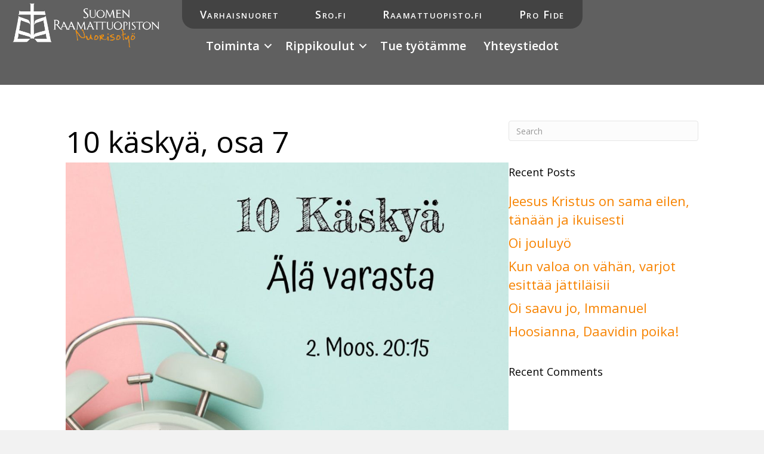

--- FILE ---
content_type: text/html; charset=UTF-8
request_url: https://nuoret.sro.fi/10-kaskya-osa-7/
body_size: 14385
content:
<!DOCTYPE html><html lang="en-US"><head><meta charset="UTF-8" /><meta name='viewport' content='width=device-width, initial-scale=1.0' /><meta http-equiv='X-UA-Compatible' content='IE=edge' /><script data-cfasync="false" id="ao_optimized_gfonts_config">WebFontConfig={google:{families:["Open Sans:600,300,400,700"] },classes:false, events:false, timeout:1500};</script><link rel="profile" href="https://gmpg.org/xfn/11" /><link media="all" href="https://nuoret.sro.fi/wp-content/cache/autoptimize/css/autoptimize_b1a252b028955f34a190e5498f07cf56.css" rel="stylesheet"><title>10 käskyä, osa 7 &#8211; nuoret.sro.fi</title><meta name='robots' content='max-image-preview:large, max-snippet:-1, max-video-preview:-1' /><style>img:is([sizes="auto" i], [sizes^="auto," i]) { contain-intrinsic-size: 3000px 1500px }</style><link rel="canonical" href="https://nuoret.sro.fi/10-kaskya-osa-7/"><meta name="description" content="Ensisilmäyksellä ”Älä varasta” tuntuu helpolta ohjeelta. Jos jokin on toisen omaisuutta, sitä ei saa ottaa. Jos sen ottaa luvatta, syyllistyy varkauteen. Helppo"><meta property="og:title" content="10 käskyä, osa 7 &#8211; nuoret.sro.fi"><meta property="og:type" content="article"><meta property="og:image" content="https://nuoret.sro.fi/wp-content/uploads/2023/05/Viikon-sana-2.12-7-kasky.jpg"><meta property="og:image:width" content="1080"><meta property="og:image:height" content="1080"><meta property="og:image:alt" content="viikon sana kello ja pastellivärit"><meta property="og:description" content="Ensisilmäyksellä ”Älä varasta” tuntuu helpolta ohjeelta. Jos jokin on toisen omaisuutta, sitä ei saa ottaa. Jos sen ottaa luvatta, syyllistyy varkauteen. Helppo"><meta property="og:url" content="https://nuoret.sro.fi/10-kaskya-osa-7/"><meta property="og:locale" content="en_US"><meta property="og:site_name" content="nuoret.sro.fi"><meta property="article:published_time" content="2023-05-06T10:53:31+03:00"><meta property="article:modified_time" content="2023-05-06T10:53:31+03:00"><meta property="og:updated_time" content="2023-05-06T10:53:31+03:00"><meta property="article:section" content="Yleinen"><meta name="twitter:card" content="summary_large_image"><meta name="twitter:image" content="https://nuoret.sro.fi/wp-content/uploads/2023/05/Viikon-sana-2.12-7-kasky.jpg"><link rel='dns-prefetch' href='//cdnjs.cloudflare.com' /><link href='https://fonts.gstatic.com' crossorigin rel='preconnect' /><link href='https://ajax.googleapis.com' rel='preconnect' /><link href='https://fonts.googleapis.com' rel='preconnect' /><link rel="alternate" type="application/rss+xml" title="nuoret.sro.fi &raquo; Feed" href="https://nuoret.sro.fi/feed/" /><link rel="alternate" type="application/rss+xml" title="nuoret.sro.fi &raquo; Comments Feed" href="https://nuoret.sro.fi/comments/feed/" /><link rel="preload" href="https://cdnjs.cloudflare.com/ajax/libs/foundicons/3.0.0/foundation-icons.woff" as="font" type="font/woff2" crossorigin="anonymous"><link rel="preload" href="https://nuoret.sro.fi/wp-content/plugins/bb-plugin/fonts/fontawesome/5.15.4/webfonts/fa-solid-900.woff2" as="font" type="font/woff2" crossorigin="anonymous"><link rel="preload" href="https://nuoret.sro.fi/wp-content/plugins/bb-plugin/fonts/fontawesome/5.15.4/webfonts/fa-regular-400.woff2" as="font" type="font/woff2" crossorigin="anonymous"><link rel="preload" href="https://nuoret.sro.fi/wp-content/plugins/bb-plugin/fonts/fontawesome/5.15.4/webfonts/fa-brands-400.woff2" as="font" type="font/woff2" crossorigin="anonymous"><style id='wp-block-library-theme-inline-css'>.wp-block-audio :where(figcaption){color:#555;font-size:13px;text-align:center}.is-dark-theme .wp-block-audio :where(figcaption){color:#ffffffa6}.wp-block-audio{margin:0 0 1em}.wp-block-code{border:1px solid #ccc;border-radius:4px;font-family:Menlo,Consolas,monaco,monospace;padding:.8em 1em}.wp-block-embed :where(figcaption){color:#555;font-size:13px;text-align:center}.is-dark-theme .wp-block-embed :where(figcaption){color:#ffffffa6}.wp-block-embed{margin:0 0 1em}.blocks-gallery-caption{color:#555;font-size:13px;text-align:center}.is-dark-theme .blocks-gallery-caption{color:#ffffffa6}:root :where(.wp-block-image figcaption){color:#555;font-size:13px;text-align:center}.is-dark-theme :root :where(.wp-block-image figcaption){color:#ffffffa6}.wp-block-image{margin:0 0 1em}.wp-block-pullquote{border-bottom:4px solid;border-top:4px solid;color:currentColor;margin-bottom:1.75em}.wp-block-pullquote cite,.wp-block-pullquote footer,.wp-block-pullquote__citation{color:currentColor;font-size:.8125em;font-style:normal;text-transform:uppercase}.wp-block-quote{border-left:.25em solid;margin:0 0 1.75em;padding-left:1em}.wp-block-quote cite,.wp-block-quote footer{color:currentColor;font-size:.8125em;font-style:normal;position:relative}.wp-block-quote:where(.has-text-align-right){border-left:none;border-right:.25em solid;padding-left:0;padding-right:1em}.wp-block-quote:where(.has-text-align-center){border:none;padding-left:0}.wp-block-quote.is-large,.wp-block-quote.is-style-large,.wp-block-quote:where(.is-style-plain){border:none}.wp-block-search .wp-block-search__label{font-weight:700}.wp-block-search__button{border:1px solid #ccc;padding:.375em .625em}:where(.wp-block-group.has-background){padding:1.25em 2.375em}.wp-block-separator.has-css-opacity{opacity:.4}.wp-block-separator{border:none;border-bottom:2px solid;margin-left:auto;margin-right:auto}.wp-block-separator.has-alpha-channel-opacity{opacity:1}.wp-block-separator:not(.is-style-wide):not(.is-style-dots){width:100px}.wp-block-separator.has-background:not(.is-style-dots){border-bottom:none;height:1px}.wp-block-separator.has-background:not(.is-style-wide):not(.is-style-dots){height:2px}.wp-block-table{margin:0 0 1em}.wp-block-table td,.wp-block-table th{word-break:normal}.wp-block-table :where(figcaption){color:#555;font-size:13px;text-align:center}.is-dark-theme .wp-block-table :where(figcaption){color:#ffffffa6}.wp-block-video :where(figcaption){color:#555;font-size:13px;text-align:center}.is-dark-theme .wp-block-video :where(figcaption){color:#ffffffa6}.wp-block-video{margin:0 0 1em}:root :where(.wp-block-template-part.has-background){margin-bottom:0;margin-top:0;padding:1.25em 2.375em}</style><style id='classic-theme-styles-inline-css'>/*! This file is auto-generated */
.wp-block-button__link{color:#fff;background-color:#32373c;border-radius:9999px;box-shadow:none;text-decoration:none;padding:calc(.667em + 2px) calc(1.333em + 2px);font-size:1.125em}.wp-block-file__button{background:#32373c;color:#fff;text-decoration:none}</style><style id='global-styles-inline-css'>:root{--wp--preset--aspect-ratio--square: 1;--wp--preset--aspect-ratio--4-3: 4/3;--wp--preset--aspect-ratio--3-4: 3/4;--wp--preset--aspect-ratio--3-2: 3/2;--wp--preset--aspect-ratio--2-3: 2/3;--wp--preset--aspect-ratio--16-9: 16/9;--wp--preset--aspect-ratio--9-16: 9/16;--wp--preset--color--black: #000000;--wp--preset--color--cyan-bluish-gray: #abb8c3;--wp--preset--color--white: #ffffff;--wp--preset--color--pale-pink: #f78da7;--wp--preset--color--vivid-red: #cf2e2e;--wp--preset--color--luminous-vivid-orange: #ff6900;--wp--preset--color--luminous-vivid-amber: #fcb900;--wp--preset--color--light-green-cyan: #7bdcb5;--wp--preset--color--vivid-green-cyan: #00d084;--wp--preset--color--pale-cyan-blue: #8ed1fc;--wp--preset--color--vivid-cyan-blue: #0693e3;--wp--preset--color--vivid-purple: #9b51e0;--wp--preset--color--fl-heading-text: #000000;--wp--preset--color--fl-body-bg: #f2f2f2;--wp--preset--color--fl-body-text: #000000;--wp--preset--color--fl-accent: #f78300;--wp--preset--color--fl-accent-hover: #ff7700;--wp--preset--color--fl-topbar-bg: #ffffff;--wp--preset--color--fl-topbar-text: #000000;--wp--preset--color--fl-topbar-link: #428bca;--wp--preset--color--fl-topbar-hover: #428bca;--wp--preset--color--fl-header-bg: #ffffff;--wp--preset--color--fl-header-text: #000000;--wp--preset--color--fl-header-link: #428bca;--wp--preset--color--fl-header-hover: #428bca;--wp--preset--color--fl-nav-bg: #ffffff;--wp--preset--color--fl-nav-link: #428bca;--wp--preset--color--fl-nav-hover: #428bca;--wp--preset--color--fl-content-bg: #ffffff;--wp--preset--color--fl-footer-widgets-bg: #ffffff;--wp--preset--color--fl-footer-widgets-text: #000000;--wp--preset--color--fl-footer-widgets-link: #428bca;--wp--preset--color--fl-footer-widgets-hover: #428bca;--wp--preset--color--fl-footer-bg: #ffffff;--wp--preset--color--fl-footer-text: #000000;--wp--preset--color--fl-footer-link: #428bca;--wp--preset--color--fl-footer-hover: #428bca;--wp--preset--gradient--vivid-cyan-blue-to-vivid-purple: linear-gradient(135deg,rgba(6,147,227,1) 0%,rgb(155,81,224) 100%);--wp--preset--gradient--light-green-cyan-to-vivid-green-cyan: linear-gradient(135deg,rgb(122,220,180) 0%,rgb(0,208,130) 100%);--wp--preset--gradient--luminous-vivid-amber-to-luminous-vivid-orange: linear-gradient(135deg,rgba(252,185,0,1) 0%,rgba(255,105,0,1) 100%);--wp--preset--gradient--luminous-vivid-orange-to-vivid-red: linear-gradient(135deg,rgba(255,105,0,1) 0%,rgb(207,46,46) 100%);--wp--preset--gradient--very-light-gray-to-cyan-bluish-gray: linear-gradient(135deg,rgb(238,238,238) 0%,rgb(169,184,195) 100%);--wp--preset--gradient--cool-to-warm-spectrum: linear-gradient(135deg,rgb(74,234,220) 0%,rgb(151,120,209) 20%,rgb(207,42,186) 40%,rgb(238,44,130) 60%,rgb(251,105,98) 80%,rgb(254,248,76) 100%);--wp--preset--gradient--blush-light-purple: linear-gradient(135deg,rgb(255,206,236) 0%,rgb(152,150,240) 100%);--wp--preset--gradient--blush-bordeaux: linear-gradient(135deg,rgb(254,205,165) 0%,rgb(254,45,45) 50%,rgb(107,0,62) 100%);--wp--preset--gradient--luminous-dusk: linear-gradient(135deg,rgb(255,203,112) 0%,rgb(199,81,192) 50%,rgb(65,88,208) 100%);--wp--preset--gradient--pale-ocean: linear-gradient(135deg,rgb(255,245,203) 0%,rgb(182,227,212) 50%,rgb(51,167,181) 100%);--wp--preset--gradient--electric-grass: linear-gradient(135deg,rgb(202,248,128) 0%,rgb(113,206,126) 100%);--wp--preset--gradient--midnight: linear-gradient(135deg,rgb(2,3,129) 0%,rgb(40,116,252) 100%);--wp--preset--font-size--small: 13px;--wp--preset--font-size--medium: 20px;--wp--preset--font-size--large: 36px;--wp--preset--font-size--x-large: 42px;--wp--preset--spacing--20: 0.44rem;--wp--preset--spacing--30: 0.67rem;--wp--preset--spacing--40: 1rem;--wp--preset--spacing--50: 1.5rem;--wp--preset--spacing--60: 2.25rem;--wp--preset--spacing--70: 3.38rem;--wp--preset--spacing--80: 5.06rem;--wp--preset--shadow--natural: 6px 6px 9px rgba(0, 0, 0, 0.2);--wp--preset--shadow--deep: 12px 12px 50px rgba(0, 0, 0, 0.4);--wp--preset--shadow--sharp: 6px 6px 0px rgba(0, 0, 0, 0.2);--wp--preset--shadow--outlined: 6px 6px 0px -3px rgba(255, 255, 255, 1), 6px 6px rgba(0, 0, 0, 1);--wp--preset--shadow--crisp: 6px 6px 0px rgba(0, 0, 0, 1);}:where(.is-layout-flex){gap: 0.5em;}:where(.is-layout-grid){gap: 0.5em;}body .is-layout-flex{display: flex;}.is-layout-flex{flex-wrap: wrap;align-items: center;}.is-layout-flex > :is(*, div){margin: 0;}body .is-layout-grid{display: grid;}.is-layout-grid > :is(*, div){margin: 0;}:where(.wp-block-columns.is-layout-flex){gap: 2em;}:where(.wp-block-columns.is-layout-grid){gap: 2em;}:where(.wp-block-post-template.is-layout-flex){gap: 1.25em;}:where(.wp-block-post-template.is-layout-grid){gap: 1.25em;}.has-black-color{color: var(--wp--preset--color--black) !important;}.has-cyan-bluish-gray-color{color: var(--wp--preset--color--cyan-bluish-gray) !important;}.has-white-color{color: var(--wp--preset--color--white) !important;}.has-pale-pink-color{color: var(--wp--preset--color--pale-pink) !important;}.has-vivid-red-color{color: var(--wp--preset--color--vivid-red) !important;}.has-luminous-vivid-orange-color{color: var(--wp--preset--color--luminous-vivid-orange) !important;}.has-luminous-vivid-amber-color{color: var(--wp--preset--color--luminous-vivid-amber) !important;}.has-light-green-cyan-color{color: var(--wp--preset--color--light-green-cyan) !important;}.has-vivid-green-cyan-color{color: var(--wp--preset--color--vivid-green-cyan) !important;}.has-pale-cyan-blue-color{color: var(--wp--preset--color--pale-cyan-blue) !important;}.has-vivid-cyan-blue-color{color: var(--wp--preset--color--vivid-cyan-blue) !important;}.has-vivid-purple-color{color: var(--wp--preset--color--vivid-purple) !important;}.has-black-background-color{background-color: var(--wp--preset--color--black) !important;}.has-cyan-bluish-gray-background-color{background-color: var(--wp--preset--color--cyan-bluish-gray) !important;}.has-white-background-color{background-color: var(--wp--preset--color--white) !important;}.has-pale-pink-background-color{background-color: var(--wp--preset--color--pale-pink) !important;}.has-vivid-red-background-color{background-color: var(--wp--preset--color--vivid-red) !important;}.has-luminous-vivid-orange-background-color{background-color: var(--wp--preset--color--luminous-vivid-orange) !important;}.has-luminous-vivid-amber-background-color{background-color: var(--wp--preset--color--luminous-vivid-amber) !important;}.has-light-green-cyan-background-color{background-color: var(--wp--preset--color--light-green-cyan) !important;}.has-vivid-green-cyan-background-color{background-color: var(--wp--preset--color--vivid-green-cyan) !important;}.has-pale-cyan-blue-background-color{background-color: var(--wp--preset--color--pale-cyan-blue) !important;}.has-vivid-cyan-blue-background-color{background-color: var(--wp--preset--color--vivid-cyan-blue) !important;}.has-vivid-purple-background-color{background-color: var(--wp--preset--color--vivid-purple) !important;}.has-black-border-color{border-color: var(--wp--preset--color--black) !important;}.has-cyan-bluish-gray-border-color{border-color: var(--wp--preset--color--cyan-bluish-gray) !important;}.has-white-border-color{border-color: var(--wp--preset--color--white) !important;}.has-pale-pink-border-color{border-color: var(--wp--preset--color--pale-pink) !important;}.has-vivid-red-border-color{border-color: var(--wp--preset--color--vivid-red) !important;}.has-luminous-vivid-orange-border-color{border-color: var(--wp--preset--color--luminous-vivid-orange) !important;}.has-luminous-vivid-amber-border-color{border-color: var(--wp--preset--color--luminous-vivid-amber) !important;}.has-light-green-cyan-border-color{border-color: var(--wp--preset--color--light-green-cyan) !important;}.has-vivid-green-cyan-border-color{border-color: var(--wp--preset--color--vivid-green-cyan) !important;}.has-pale-cyan-blue-border-color{border-color: var(--wp--preset--color--pale-cyan-blue) !important;}.has-vivid-cyan-blue-border-color{border-color: var(--wp--preset--color--vivid-cyan-blue) !important;}.has-vivid-purple-border-color{border-color: var(--wp--preset--color--vivid-purple) !important;}.has-vivid-cyan-blue-to-vivid-purple-gradient-background{background: var(--wp--preset--gradient--vivid-cyan-blue-to-vivid-purple) !important;}.has-light-green-cyan-to-vivid-green-cyan-gradient-background{background: var(--wp--preset--gradient--light-green-cyan-to-vivid-green-cyan) !important;}.has-luminous-vivid-amber-to-luminous-vivid-orange-gradient-background{background: var(--wp--preset--gradient--luminous-vivid-amber-to-luminous-vivid-orange) !important;}.has-luminous-vivid-orange-to-vivid-red-gradient-background{background: var(--wp--preset--gradient--luminous-vivid-orange-to-vivid-red) !important;}.has-very-light-gray-to-cyan-bluish-gray-gradient-background{background: var(--wp--preset--gradient--very-light-gray-to-cyan-bluish-gray) !important;}.has-cool-to-warm-spectrum-gradient-background{background: var(--wp--preset--gradient--cool-to-warm-spectrum) !important;}.has-blush-light-purple-gradient-background{background: var(--wp--preset--gradient--blush-light-purple) !important;}.has-blush-bordeaux-gradient-background{background: var(--wp--preset--gradient--blush-bordeaux) !important;}.has-luminous-dusk-gradient-background{background: var(--wp--preset--gradient--luminous-dusk) !important;}.has-pale-ocean-gradient-background{background: var(--wp--preset--gradient--pale-ocean) !important;}.has-electric-grass-gradient-background{background: var(--wp--preset--gradient--electric-grass) !important;}.has-midnight-gradient-background{background: var(--wp--preset--gradient--midnight) !important;}.has-small-font-size{font-size: var(--wp--preset--font-size--small) !important;}.has-medium-font-size{font-size: var(--wp--preset--font-size--medium) !important;}.has-large-font-size{font-size: var(--wp--preset--font-size--large) !important;}.has-x-large-font-size{font-size: var(--wp--preset--font-size--x-large) !important;}
:where(.wp-block-post-template.is-layout-flex){gap: 1.25em;}:where(.wp-block-post-template.is-layout-grid){gap: 1.25em;}
:where(.wp-block-columns.is-layout-flex){gap: 2em;}:where(.wp-block-columns.is-layout-grid){gap: 2em;}
:root :where(.wp-block-pullquote){font-size: 1.5em;line-height: 1.6;}</style><link rel='stylesheet' id='foundation-icons-css' href='https://cdnjs.cloudflare.com/ajax/libs/foundicons/3.0.0/foundation-icons.css' media='all' /><link rel='stylesheet' id='fl-builder-layout-bundle-85d11b1b96dba7d268eb229fbd1b9ff3-css' href='https://nuoret.sro.fi/wp-content/cache/autoptimize/css/autoptimize_single_6b6e98c637b732f8fcac97aa94107faa.css' media='all' /><link rel='stylesheet' id='fl-automator-skin-css' href='https://nuoret.sro.fi/wp-content/cache/autoptimize/css/autoptimize_single_20bd9347f6359a44913d4fda541eb1d0.css' media='all' /> <script src="https://nuoret.sro.fi/wp-includes/js/jquery/jquery.min.js" id="jquery-core-js"></script> <link rel="https://api.w.org/" href="https://nuoret.sro.fi/wp-json/" /><link rel="alternate" title="JSON" type="application/json" href="https://nuoret.sro.fi/wp-json/wp/v2/posts/4290" /><link rel="EditURI" type="application/rsd+xml" title="RSD" href="https://nuoret.sro.fi/xmlrpc.php?rsd" /><meta name="generator" content="WordPress 6.8.3" /><link rel='shortlink' href='https://nuoret.sro.fi/?p=4290' /><link rel="alternate" title="oEmbed (JSON)" type="application/json+oembed" href="https://nuoret.sro.fi/wp-json/oembed/1.0/embed?url=https%3A%2F%2Fnuoret.sro.fi%2F10-kaskya-osa-7%2F" /><link rel="alternate" title="oEmbed (XML)" type="text/xml+oembed" href="https://nuoret.sro.fi/wp-json/oembed/1.0/embed?url=https%3A%2F%2Fnuoret.sro.fi%2F10-kaskya-osa-7%2F&#038;format=xml" /><style>.recentcomments a{display:inline !important;padding:0 !important;margin:0 !important;}</style><link rel="icon" href="https://nuoret.sro.fi/wp-content/uploads/2022/04/cropped-SRON-favicon-512-32x32.png" sizes="32x32" /><link rel="icon" href="https://nuoret.sro.fi/wp-content/uploads/2022/04/cropped-SRON-favicon-512-192x192.png" sizes="192x192" /><link rel="apple-touch-icon" href="https://nuoret.sro.fi/wp-content/uploads/2022/04/cropped-SRON-favicon-512-180x180.png" /><meta name="msapplication-TileImage" content="https://nuoret.sro.fi/wp-content/uploads/2022/04/cropped-SRON-favicon-512-270x270.png" /><style id="wp-custom-css">/*Remove writer and time*/
.fl-post-grid-meta{
	visibility: hidden !important;
	position: absolute !important;
}
/*pilkku ja toinen h. esim h3,h1,h4 yms*/
body{
	overflow-x: hidden !important;
}
h3
{
	font-variant: small-caps;
}

/*Päävalikon esteettömyys tyylit tyylit*/

#menu-mainmenu a,
#menu-varkkarit a
{
	transition: ease-in-out 0.1s;

}
#menu-mainmenu a:hover,
#menu-varkkarit a:hover
{
	box-shadow: 0px 5px 0px white;
}
#menu-mainmenu .sub-menu 
{
 border: 2px solid white;
}
#menu-mainmenu .sub-menu a 
{
	box-shadow: none;
	padding:15px !important;
	transition: ease 0.3s;
}
#menu-mainmenu .sub-menu a:hover
{
	color:#F78300 !important;
	
}
#menu-mainmenu .sub-menu a:after
{
	content: "";
	position:absolute;
	top:0;
	bottom:0;
	left:0;
	right:100%;
	background-color:white;
	transition: right 0.5s;
	z-index:-1;
}
#menu-mainmenu .sub-menu a:hover:after
{
right:0;
}



/*Nostoboxi tyylit start*/
#nostoboxi a
{
	text-shadow: black 0px 0px 5px;
	 background-color:rgba(0,0,0, 0.3);
	position:absolute;
	right:0%;
	left: 0%;
	top:0%;
	bottom:0%;
	padding-top: 10%;
	transition: ease-out 0.3s;
	z-index:2;
}
#nostoboxi a:hover
{
	background-color:rgba(0,0,0, 0.7);
	padding-top:20%;
	transition: ease-out 0.3s;
	z-index:2;
}

/*nostoboxi koko puhelimessa*/
@media only screen and (max-width:768px)
{
	#someboxparent
	{
		
		position:relative;
		right: 0px;
		left: 0px;
		top: 0px;
		bottom: 0px;
	}
	
}

/*nostoboxi link-overlay kulmat pyöreäksi isolla näytöllä*/
@media only screen and (min-width:993px){
	.ylavasen a
{
	border-radius: 25px 0px 0px 0px;
	
}
.ylaoikea a
{
	border-radius: 0px 25px 0px 0px;
}
.alaoikea a
{
	border-radius: 0px 0px 25px 0px;
}
.alavasen a
{
	border-radius: 0px 0px 0px 25px;
}

	
}

.parentbox
{
	position:relative;
}
@media only screen and (max-width:992px){
	.fl-menu-horizontal.fl-toggle-arrows .fl-menu-toggle{
	margin-right: 20px !important;
	background-color: transparent !important;
}
.fl-node-61b74429a41bc .fl-col-content,
	.fl-node-61b7442e49ca0 .fl-col-content,.fl-node-61b7442218192 .fl-col-content,.fl-node-61b743db95772 .fl-col-content
	
	{
		border-top-left-radius: 0px;
		border-top-right-radius: 0px;
		border-bottom-left-radius:0px;
		border-bottom-right-radius:0px;
	}
}
/*Nostoboxi tyylit end*/



/*nuortenleirit tekstikenttään upotetun kuvan borderi + säädöt*/

.kuvaupotus-ympyra
{
	border: 3px solid black;
	border-radius: 50%;
}
/*somepainikkeet etusivulla*/
.fl-node-yrjwp8avsh4x .fl-icon i
{
	transition: ease-in-out 0.3s;
}
.fl-node-yrjwp8avsh4x .fl-icon i:hover
{
	transform: rotate(10deg);
	color: #F78300;
}
.fl-node-yrjwp8avsh4x .fl-icon i:before
{
	transition: ease-in-out 0.3s;
}
.fl-node-yrjwp8avsh4x .fl-icon i:hover:before
{
	color: #F78300;
}
@media only screen and (max-width: 768px)
{
	.fl-node-yrjwp8avsh4x .fl-icon + .fl-icon{
		margin-left: 10px !important;
	}
}
/*Top*/
 .fl-menu-mobile-toggle.fl-active .fl-hamburger-menu-top 
{
	color: white;
    transform: rotate(45deg) translate(80px, -90px);
    transition: transform 0.5s;
}
/*Middle*/

.fl-menu-mobile-toggle.fl-active .fl-hamburger-menu-middle {
	color: white;
 transform:translate(0px,250px);
	transition: transform 0.5s;
}
/*Bottom*/
.fl-menu-mobile-toggle.fl-active .fl-hamburger-menu-bottom {
		color: white;
    transform: rotate(-45deg) translate(-230px, -145px);
    transition: transform 0.5s;
	
}

/*Hampurilasvalikko  palautus 
 * Default tyyliin*/

/*Top*/
.fl-menu-mobile-toggle .fl-hamburger-menu-top 
{
    color: white;
    transition: transform 0.5s;
}
/*Middle*/
.fl-menu-mobile-toggle .fl-hamburger-menu-middle {
 color: white;
    transition: transform 0.5s;
}
/*Bottom*/
.fl-menu-mobile-toggle .fl-hamburger-menu-bottom {
     color: white;
    transition: transform 0.5s;
}
/*Mobiiliin näkymiin varh.nuoret ja nuoret nappi*/

#menu-item-3941,
#menu-item-3956{
    visibility: hidden;
    position: absolute;
}
@media only screen and (max-width:992px){
  #menu-item-3941,
	#menu-item-3956{
    visibility: visible;
    position: inherit;
    box-shadow: 0px -5px 0px 0px white;
}  

}</style><script data-cfasync="false" id="ao_optimized_gfonts_webfontloader">(function() {var wf = document.createElement('script');wf.src='https://ajax.googleapis.com/ajax/libs/webfont/1/webfont.js';wf.type='text/javascript';wf.async='true';var s=document.getElementsByTagName('script')[0];s.parentNode.insertBefore(wf, s);})();</script></head><body class="wp-singular post-template-default single single-post postid-4290 single-format-standard wp-theme-bb-theme wp-child-theme-bb-theme-child fl-builder-2-10-0-5 fl-themer-1-5-2-1 fl-theme-1-7-19-1 fl-no-js fl-theme-builder-footer fl-theme-builder-footer-sivun-alareuna fl-theme-builder-part fl-theme-builder-part-huomiopalkki-alhaalla fl-theme-builder-singular fl-theme-builder-singular-sisaltosivu-sivupalkilla fl-theme-builder-header fl-theme-builder-header-etusivun-header-copy-copy-2 fl-framework-base fl-preset-default fl-full-width fl-has-sidebar fl-search-active has-blocks"> <a aria-label="Skip to content" class="fl-screen-reader-text" href="#fl-main-content">Skip to content</a><div class="fl-page"><header class="fl-builder-content fl-builder-content-4040 fl-builder-global-templates-locked" data-post-id="4040" data-type="header" data-sticky="0" data-sticky-on="" data-sticky-breakpoint="medium" data-shrink="0" data-overlay="0" data-overlay-bg="transparent" data-shrink-image-height="50px" role="banner" itemscope="itemscope" itemtype="http://schema.org/WPHeader"><div class="fl-row fl-row-full-width fl-row-bg-color fl-node-juvqgnlap5cy fl-row-default-height fl-row-align-center" data-node="juvqgnlap5cy"><div class="fl-row-content-wrap"><div class="fl-row-content fl-row-full-width fl-node-content"><div class="fl-col-group fl-node-dx0ewgi1nq98" data-node="dx0ewgi1nq98"><div class="fl-col fl-node-o8thjp15wyfu fl-col-bg-color" data-node="o8thjp15wyfu"><div class="fl-col-content fl-node-content"><div class="fl-module fl-module-menu fl-node-i2387zcp1g60 fl-visible-desktop fl-visible-large" data-node="i2387zcp1g60"><div class="fl-module-content fl-node-content"><div class="fl-menu fl-menu-responsive-toggle-mobile"> <button class="fl-menu-mobile-toggle hamburger fl-content-ui-button" aria-haspopup="menu" aria-label="Valikko"><span class="fl-menu-icon svg-container"><svg version="1.1" class="hamburger-menu" xmlns="http://www.w3.org/2000/svg" xmlns:xlink="http://www.w3.org/1999/xlink" viewBox="0 0 512 512"> <rect class="fl-hamburger-menu-top" width="512" height="102"/> <rect class="fl-hamburger-menu-middle" y="205" width="512" height="102"/> <rect class="fl-hamburger-menu-bottom" y="410" width="512" height="102"/> </svg> </span></button><div class="fl-clear"></div><nav role="navigation" aria-label="Valikko"><ul id="menu-ylapalkin-valikko" class="menu fl-menu-horizontal fl-toggle-none"><li id="menu-item-2408" class="menu-item menu-item-type-custom menu-item-object-custom"><a role="menuitem" href="https://nuoret.sro.fi/varkkarit/">Varhaisnuoret</a></li><li id="menu-item-2406" class="menu-item menu-item-type-custom menu-item-object-custom"><a role="menuitem" href="https://sro.fi/">Sro.fi</a></li><li id="menu-item-2405" class="menu-item menu-item-type-custom menu-item-object-custom"><a role="menuitem" href="https://raamattuopisto.fi">Raamattuopisto.fi</a></li><li id="menu-item-2407" class="menu-item menu-item-type-custom menu-item-object-custom"><a role="menuitem" href="https://profide.net/">Pro Fide</a></li></ul></nav></div></div></div></div></div></div><div class="fl-col-group fl-node-yhfsldbp6zg7" data-node="yhfsldbp6zg7"><div class="fl-col fl-node-rd1vxkpayce4 fl-col-bg-color fl-col-has-cols" data-node="rd1vxkpayce4"><div class="fl-col-content fl-node-content"><div class="fl-module fl-module-menu fl-node-q6fae28izjpl" data-node="q6fae28izjpl"><div class="fl-module-content fl-node-content"><div class="fl-menu fl-menu-responsive-toggle-medium-mobile fl-menu-responsive-flyout-overlay fl-flyout-right"> <button class="fl-menu-mobile-toggle hamburger fl-content-ui-button" aria-haspopup="menu" aria-label="Valikko"><span class="fl-menu-icon svg-container"><svg version="1.1" class="hamburger-menu" xmlns="http://www.w3.org/2000/svg" xmlns:xlink="http://www.w3.org/1999/xlink" viewBox="0 0 512 512"> <rect class="fl-hamburger-menu-top" width="512" height="102"/> <rect class="fl-hamburger-menu-middle" y="205" width="512" height="102"/> <rect class="fl-hamburger-menu-bottom" y="410" width="512" height="102"/> </svg> </span></button><div class="fl-clear"></div><nav role="navigation" aria-label="Valikko"><ul id="menu-mainmenu" class="menu fl-menu-horizontal fl-toggle-arrows"><li id="menu-item-2806" class="menu-item menu-item-type-post_type menu-item-object-page menu-item-has-children fl-has-submenu"><div class="fl-has-submenu-container"><a role="menuitem" href="https://nuoret.sro.fi/toiminta/">Toiminta</a><span role="button" tabindex="0" role="menuitem" aria-label="Toiminta submenu toggle" aria-haspopup="menu" aria-expanded="false" aria-controls="sub-menu-2806" class="fl-menu-toggle fl-content-ui-button"></span></div><ul id="sub-menu-2806" class="sub-menu" role="menu"><li id="menu-item-2807" class="menu-item menu-item-type-post_type menu-item-object-page"><a role="menuitem" href="https://nuoret.sro.fi/toiminta/nuoret/">Nuorille</a></li><li id="menu-item-2833" class="menu-item menu-item-type-post_type menu-item-object-page"><a role="menuitem" href="https://nuoret.sro.fi/nuortenillat/">Nuortenillat</a></li><li id="menu-item-2810" class="menu-item menu-item-type-post_type menu-item-object-page"><a role="menuitem" href="https://nuoret.sro.fi/nuoret/nuorten-leirit/">Leirit ja tapahtumat</a></li><li id="menu-item-2809" class="menu-item menu-item-type-post_type menu-item-object-page"><a role="menuitem" href="https://nuoret.sro.fi/isoset/">Isoset</a></li><li id="menu-item-2832" class="menu-item menu-item-type-custom menu-item-object-custom"><a role="menuitem" href="https://raamattuopisto.fi/opintotarjonta/">Välivuosi Raamattuopistolla?</a></li></ul></li><li id="menu-item-4873" class="menu-item menu-item-type-post_type menu-item-object-page menu-item-has-children fl-has-submenu"><div class="fl-has-submenu-container"><a role="menuitem" href="https://nuoret.sro.fi/riparit/">Rippikoulut</a><span role="button" tabindex="0" role="menuitem" aria-label="Rippikoulut submenu toggle" aria-haspopup="menu" aria-expanded="false" aria-controls="sub-menu-4873" class="fl-menu-toggle fl-content-ui-button"></span></div><ul id="sub-menu-4873" class="sub-menu" role="menu"><li id="menu-item-4872" class="menu-item menu-item-type-post_type menu-item-object-page"><a role="menuitem" href="https://nuoret.sro.fi/riparit/">Rippikoulut</a></li><li id="menu-item-2816" class="menu-item menu-item-type-post_type menu-item-object-page"><a role="menuitem" href="https://nuoret.sro.fi/ukk-riparit/">Rippikoululaisten UKK</a></li><li id="menu-item-2814" class="menu-item menu-item-type-post_type menu-item-object-page"><a role="menuitem" href="https://nuoret.sro.fi/riparit/huoltajille-ja-kummeille/">Huoltajille ja kummeille</a></li></ul></li><li id="menu-item-3652" class="menu-item menu-item-type-post_type menu-item-object-page"><a role="menuitem" href="https://nuoret.sro.fi/tue-tyotamme/">Tue työtämme</a></li><li id="menu-item-2817" class="menu-item menu-item-type-post_type menu-item-object-page"><a role="menuitem" href="https://nuoret.sro.fi/tiimi/">Yhteystiedot</a></li><li id="menu-item-3941" class="menu-item menu-item-type-post_type menu-item-object-page"><a role="menuitem" href="https://nuoret.sro.fi/varkkarit/">Varhaisnuoret</a></li></ul></nav></div></div></div><div class="fl-col-group fl-node-bh80wjmgu1nt fl-col-group-nested" data-node="bh80wjmgu1nt"><div class="fl-col fl-node-mist0hka5wre fl-col-bg-color" data-node="mist0hka5wre"><div class="fl-col-content fl-node-content"><div class="fl-module fl-module-photo fl-node-6evbs7no0gfu logo-img" data-node="6evbs7no0gfu"><div class="fl-module-content fl-node-content"><div role="figure" class="fl-photo fl-photo-align-center"><div class="fl-photo-content fl-photo-img-png"> <a href="https://nuoret.sro.fi/" target="_self" itemprop="url"> <img decoding="async" class="fl-photo-img wp-image-2301 size-full" src="https://nuoret.sro.fi/wp-content/uploads/2019/10/logo.png" alt="Logo" height="143" width="500" title="logo"  data-no-lazy="1" itemprop="image" srcset="https://nuoret.sro.fi/wp-content/uploads/2019/10/logo.png 500w, https://nuoret.sro.fi/wp-content/uploads/2019/10/logo-300x86.png 300w" sizes="(max-width: 500px) 100vw, 500px" /> </a></div></div></div></div></div></div></div></div></div></div></div></div></div></header><div id="fl-main-content" class="fl-page-content" itemprop="mainContentOfPage" role="main"><div class="fl-builder-content fl-builder-content-1797 fl-builder-global-templates-locked" data-post-id="1797"><div class="fl-row fl-row-fixed-width fl-row-bg-none fl-node-603dfe19e563a fl-row-default-height fl-row-align-center" data-node="603dfe19e563a"><div class="fl-row-content-wrap"><div class="fl-row-content fl-row-fixed-width fl-node-content"><div class="fl-col-group fl-node-603dfe19e5640" data-node="603dfe19e5640"><div class="fl-col fl-node-603dfe19e5643 fl-col-bg-color fl-col-has-cols" data-node="603dfe19e5643"><div class="fl-col-content fl-node-content"><div class="fl-col-group fl-node-603dfe3cdb666 fl-col-group-nested" data-node="603dfe3cdb666"><div class="fl-col fl-node-603dfe3cdb74b fl-col-bg-color" data-node="603dfe3cdb74b"><div class="fl-col-content fl-node-content"><div class="fl-module fl-module-heading fl-node-603dfe19e5646" data-node="603dfe19e5646"><div class="fl-module-content fl-node-content"><h1 class="fl-heading"> <span class="fl-heading-text">10 käskyä, osa 7</span></h1></div></div><div class="fl-module fl-module-photo fl-node-8n6w3l0ipvue" data-node="8n6w3l0ipvue"><div class="fl-module-content fl-node-content"><div role="figure" class="fl-photo fl-photo-align-center"><div class="fl-photo-content fl-photo-img-jpg"> <noscript><img decoding="async" class="fl-photo-img wp-image-4292 size-large" src="https://nuoret.sro.fi/wp-content/uploads/2023/05/Viikon-sana-2.12-7-kasky-1024x1024.jpg" alt="Viikon sana kello ja pastellivärit" height="1024" width="1024" title="viikon sana kello ja pastellivärit"  itemprop="image" srcset="https://nuoret.sro.fi/wp-content/uploads/2023/05/Viikon-sana-2.12-7-kasky-1024x1024.jpg 1024w, https://nuoret.sro.fi/wp-content/uploads/2023/05/Viikon-sana-2.12-7-kasky-300x300.jpg 300w, https://nuoret.sro.fi/wp-content/uploads/2023/05/Viikon-sana-2.12-7-kasky-150x150.jpg 150w, https://nuoret.sro.fi/wp-content/uploads/2023/05/Viikon-sana-2.12-7-kasky-768x768.jpg 768w, https://nuoret.sro.fi/wp-content/uploads/2023/05/Viikon-sana-2.12-7-kasky.jpg 1080w" sizes="(max-width: 1024px) 100vw, 1024px" /></noscript><img decoding="async" class="lazyload fl-photo-img wp-image-4292 size-large" src='data:image/svg+xml,%3Csvg%20xmlns=%22http://www.w3.org/2000/svg%22%20viewBox=%220%200%201024%201024%22%3E%3C/svg%3E' data-src="https://nuoret.sro.fi/wp-content/uploads/2023/05/Viikon-sana-2.12-7-kasky-1024x1024.jpg" alt="Viikon sana kello ja pastellivärit" height="1024" width="1024" title="viikon sana kello ja pastellivärit"  itemprop="image" data-srcset="https://nuoret.sro.fi/wp-content/uploads/2023/05/Viikon-sana-2.12-7-kasky-1024x1024.jpg 1024w, https://nuoret.sro.fi/wp-content/uploads/2023/05/Viikon-sana-2.12-7-kasky-300x300.jpg 300w, https://nuoret.sro.fi/wp-content/uploads/2023/05/Viikon-sana-2.12-7-kasky-150x150.jpg 150w, https://nuoret.sro.fi/wp-content/uploads/2023/05/Viikon-sana-2.12-7-kasky-768x768.jpg 768w, https://nuoret.sro.fi/wp-content/uploads/2023/05/Viikon-sana-2.12-7-kasky.jpg 1080w" data-sizes="(max-width: 1024px) 100vw, 1024px" /></div></div></div></div><div class="fl-module fl-module-rich-text fl-node-603dfeac72fa2" data-node="603dfeac72fa2"><div class="fl-module-content fl-node-content"><div class="fl-rich-text"><figure class="wp-block-image size-large"><img fetchpriority="high" decoding="async" width="1024" height="1024" src="https://nuoret.sro.fi/wp-content/uploads/2023/05/Viikon-sana-2.12-7-kasky-1024x1024.jpg" alt="" class="wp-image-4292" srcset="https://nuoret.sro.fi/wp-content/uploads/2023/05/Viikon-sana-2.12-7-kasky-1024x1024.jpg 1024w, https://nuoret.sro.fi/wp-content/uploads/2023/05/Viikon-sana-2.12-7-kasky-300x300.jpg 300w, https://nuoret.sro.fi/wp-content/uploads/2023/05/Viikon-sana-2.12-7-kasky-150x150.jpg 150w, https://nuoret.sro.fi/wp-content/uploads/2023/05/Viikon-sana-2.12-7-kasky-768x768.jpg 768w, https://nuoret.sro.fi/wp-content/uploads/2023/05/Viikon-sana-2.12-7-kasky.jpg 1080w" sizes="(max-width: 1024px) 100vw, 1024px" /></figure><p>Ensisilmäyksellä ”Älä varasta” tuntuu helpolta ohjeelta. Jos jokin on toisen omaisuutta, sitä ei saa ottaa. Jos sen ottaa luvatta, syyllistyy varkauteen. Helppoa, eikö?<br><br>Mutta jälleen kerran asiassa on enemmän, kuin mitä ensisilmäyksellä ajattelisi. Varastaa voi muutenkin, kuin vain ottamalla jonkun toisen fyysistä omaisuutta. Tänä modernina aikana tunnemme jo hyvin ns. immateriaalioikeuksien varkaudet. Joku luo taideteoksen, toinen kopioi sen, muokkaa sitä aavistuksen ja myy omanaan. Tai somessa leviävät valokuvat tai videot, jotka on ”lainattu” joltain toiselta tililtä, tai joita jaetaan ilman, että kerrotaan kuvaajan nimeä.<br><br>Mutta ei siinäkään vielä kaikki. Entäpä se, jos omimme itsellemme asemaa, huomiota tai kunniaa, joka kuuluisi jollekin toiselle? Jos toinen tekee työn, mutta minä korjaan kiitoksen… Eikö se ole häneltä viemistä? Siis toisin sanoen varastamista?<br><br>Ja jos vielä nostetaan vähän kierroksia, niin mitä Luther opettaakaan jokaisen käskyn kohdalla? Sitä, että käskyt eivät vain kiellä, vaan ne ohjaavat meitä toimimaan myös positiivisesti toisen hyväksi. Viimeistään tässä vaiheessa suomalainen yleensä nikottelee. Me olemme kansaa, josta on sanottu, että maksamme mielellämme 100 euroa siitä, että naapuri ei saa 50 euroa. Me kadehdimme helposti ja ajamme omaa etuamme toisten kustannuksella. Ja juuri tähän 7. käsky tahtoo tarttua.<br><br>Välillä voi ja saa siis pohtia, toiminko minä niin, että toisella olisi hyvä olla? Auttaako minun toimintani minun lähimmäistäni menestymään? Sekä henkisesti, että myös ihan taloudellisestikin? Ja jos ei, niin mitä voisin tehdä toisin? Miten minä voisin olla auttamassa toisia, enkä viemässä heiltä? Miten voisin olla tuomassa sitä rakkautta maan päälle, millä Taivaan Isä minua rakastaa?<br><br>Ja näissä pohdinnoissa on tärkeintä aina muistaa tuo viimeinen lause, eli näitä saa pohtia ja näissä oppia ja epäonnistua Jumalan rakkaudesta käsin. Armahdettuna, sovitettuna ja pelastettuna, mutta juuri siksi halukkaana tuomaan sitä hyvää maailmaan, mitä on itse Jumalalta saanut.<br><br><a href="https://www.instagram.com/explore/tags/viikonsana/">#viikonsana</a>&nbsp;<a href="https://www.instagram.com/explore/tags/10k%C3%A4sky%C3%A4/">#10käskyä</a>&nbsp;<a href="https://www.instagram.com/explore/tags/l%C3%A4himm%C3%A4isenrakkaus/">#lähimmäisenrakkaus</a>&nbsp;<a href="https://www.instagram.com/explore/tags/%C3%A4l%C3%A4varasta/">#älävarasta</a></p></div></div></div></div></div><div class="fl-col fl-node-603dfe3cdb74f fl-col-bg-color fl-col-small" data-node="603dfe3cdb74f"><div class="fl-col-content fl-node-content"><div class="fl-module fl-module-sidebar fl-node-603dfeeee439b" data-node="603dfeeee439b"><div class="fl-module-content fl-node-content"><aside id="search-2" class="fl-widget widget_search"><form aria-label="Search" method="get" role="search" action="https://nuoret.sro.fi/" title="Type and press Enter to search."> <input aria-label="Search" type="search" class="fl-search-input form-control" name="s" placeholder="Search"  value="" onfocus="if (this.value === 'Search') { this.value = ''; }" onblur="if (this.value === '') this.value='Search';" /></form></aside><aside id="recent-posts-2" class="fl-widget widget_recent_entries"><h4 class="fl-widget-title">Recent Posts</h4><ul><li> <a href="https://nuoret.sro.fi/jeesus-kristus-on-sama-eilen-tanaan-ja-ikuisesti/">Jeesus Kristus on sama eilen, tänään ja ikuisesti</a></li><li> <a href="https://nuoret.sro.fi/oi-jouluyo/">Oi jouluyö</a></li><li> <a href="https://nuoret.sro.fi/kun-valoa-on-vahan-varjot-esittaa-jattilaisii/">Kun valoa on vähän, varjot esittää jättiläisii</a></li><li> <a href="https://nuoret.sro.fi/oi-saavu-jo-immanuel/">Oi saavu jo, Immanuel</a></li><li> <a href="https://nuoret.sro.fi/hoosianna-daavidin-poika/">Hoosianna, Daavidin poika!</a></li></ul></aside><aside id="recent-comments-2" class="fl-widget widget_recent_comments"><h4 class="fl-widget-title">Recent Comments</h4><ul id="recentcomments"></ul></aside></div></div></div></div></div></div></div></div><div class="fl-col-group fl-node-gezfrclakos7" data-node="gezfrclakos7"><div class="fl-col fl-node-4kerg3xdfcs7 fl-col-bg-color" data-node="4kerg3xdfcs7"><div class="fl-col-content fl-node-content"><div class="fl-module fl-module-separator fl-node-jeq1bfz47hdp" data-node="jeq1bfz47hdp"><div class="fl-module-content fl-node-content"><div class="fl-separator"></div></div></div></div></div></div></div></div></div></div></div><footer class="fl-builder-content fl-builder-content-158 fl-builder-global-templates-locked" data-post-id="158" data-type="footer" itemscope="itemscope" itemtype="http://schema.org/WPFooter"><div class="fl-row fl-row-full-width fl-row-bg-color fl-node-61b71b63b6794 fl-row-default-height fl-row-align-center fl-row-has-layers" data-node="61b71b63b6794"><div class="fl-row-content-wrap"><div class="fl-builder-layer fl-builder-shape-layer fl-builder-top-edge-layer fl-builder-shape-wavy"> <svg alt role="img" class="fl-builder-layer-align-top-left" viewBox="0 0 800 102" preserveAspectRatio="none"><title>Row wavy Shape</title> <desc>Decorative svg added to top</desc> <defs> </defs> <g class="fl-shape-content"> <path class="fl-shape" d="M0,0 L800,0 C717.140625,0 726.058594,62.0585937 669.660156,62.0585937 C613.261719,62.0585937 604.234948,10.4922726 561.091797,10.4922726 C517.948646,10.4922726 522.667969,72.7050942 462.202976,54.171875 C401.737983,35.6386558 410.177721,100 372.386628,100 C334.595534,100 319.909894,54.171875 292.280298,54.171875 C264.650702,54.171875 259.270492,78.4116686 220.022711,72.7050942 C180.774931,66.9985197 179.391645,18.53125 120.752463,33.0078125 C62.1132812,47.484375 94.9472656,0 0,0 Z"></path> </g> </svg></div><div class="fl-row-content fl-row-full-width fl-node-content"><div class="fl-col-group fl-node-61b71b63b69bb" data-node="61b71b63b69bb"><div class="fl-col fl-node-61b71b63b69bd fl-col-bg-color" data-node="61b71b63b69bd"><div class="fl-col-content fl-node-content"><div class="fl-module fl-module-heading fl-node-61b71b63b69c1" data-node="61b71b63b69c1"><div class="fl-module-content fl-node-content"><h2 class="fl-heading"> <span class="fl-heading-text">Suomen Raamattuopiston nuorisotyö</span></h2></div></div></div></div></div><div class="fl-col-group fl-node-61b71b63b69be" data-node="61b71b63b69be"><div class="fl-col fl-node-61b71b63b69c0 fl-col-bg-color" data-node="61b71b63b69c0"><div class="fl-col-content fl-node-content"></div></div></div><div class="fl-col-group fl-node-61b71b63b69c2" data-node="61b71b63b69c2"><div class="fl-col fl-node-61b71b63b69c3 fl-col-bg-color fl-col-small" data-node="61b71b63b69c3"><div class="fl-col-content fl-node-content"><div class="fl-module fl-module-heading fl-node-61b71b63b69c4" data-node="61b71b63b69c4"><div class="fl-module-content fl-node-content"><h3 class="fl-heading"> <span class="fl-heading-text">Yhteys&shy;tiedot</span></h3></div></div><div class="fl-module fl-module-icon fl-node-61b71b63b69c5" data-node="61b71b63b69c5"><div class="fl-module-content fl-node-content"><div class="fl-icon-wrap"> <span class="fl-icon"> <i class="fas fa-phone" aria-hidden="true"></i> </span><div id="fl-icon-text-61b71b63b69c5" class="fl-icon-text fl-icon-text-wrap"><p>09 512 3910</p></div></div></div></div><div class="fl-module fl-module-icon fl-node-61b71b63b69c6" data-node="61b71b63b69c6"><div class="fl-module-content fl-node-content"><div class="fl-icon-wrap"> <span class="fl-icon"> <a href="https://raamattuopisto.fi/yhteystiedot/" target="_self"  tabindex="-1" aria-hidden="true" aria-labelledby="fl-icon-text-61b71b63b69c6"> <i class="far fa-map" aria-hidden="true"></i> </a> </span><div id="fl-icon-text-61b71b63b69c6" class="fl-icon-text"> <a href="https://raamattuopisto.fi/yhteystiedot/" target="_self"  class="fl-icon-text-link fl-icon-text-wrap"><p>Helsingintie 10<br />02700 KAUNIAINEN</p> </a></div></div></div></div><div class="fl-module fl-module-icon fl-node-61b71b63b69c7" data-node="61b71b63b69c7"><div class="fl-module-content fl-node-content"><div class="fl-icon-wrap"> <span class="fl-icon"> <a href="mailto:nuoret@sro.fi" target="_self"  tabindex="-1" aria-hidden="true" aria-labelledby="fl-icon-text-61b71b63b69c7"> <i class="far fa-envelope" aria-hidden="true"></i> </a> </span><div id="fl-icon-text-61b71b63b69c7" class="fl-icon-text"> <a href="mailto:nuoret@sro.fi" target="_self"  class="fl-icon-text-link fl-icon-text-wrap"><p><a href="mailto:nuoret@sro.fi">nuoret@sro.fi</a></p> </a></div></div></div></div></div></div><div class="fl-col fl-node-61b71b63b69c8 fl-col-bg-color fl-col-small" data-node="61b71b63b69c8"><div class="fl-col-content fl-node-content"><div class="fl-module fl-module-heading fl-node-nybfcra0dsh3" data-node="nybfcra0dsh3"><div class="fl-module-content fl-node-content"><h3 class="fl-heading"> <span class="fl-heading-text">Seuraa meitä</span></h3></div></div><div class="fl-module fl-module-icon-group fl-node-61b71b63b69c9" data-node="61b71b63b69c9"><div class="fl-module-content fl-node-content"><div class="fl-icon-group"> <span class="fl-icon"> <a href="https://www.facebook.com/sronuoret" target="_blank" rel="noopener" > <i class="fab fa-facebook" aria-hidden="true"></i> </a> </span> <span class="fl-icon"> <a href="https://www.instagram.com/sronuoret/" target="_blank" rel="noopener" > <i class="fab fa-instagram" aria-hidden="true"></i> </a> </span> <span class="fl-icon"> <a href="https://www.youtube.com/sronuoret" target="_blank" rel="noopener" > <i class="fab fa-youtube" aria-hidden="true"></i> </a> </span></div></div></div></div></div><div class="fl-col fl-node-61b71b63b69ca fl-col-bg-color fl-col-small" data-node="61b71b63b69ca"><div class="fl-col-content fl-node-content"><div class="fl-module fl-module-heading fl-node-61b71b63b69cb" data-node="61b71b63b69cb"><div class="fl-module-content fl-node-content"><h3 class="fl-heading"> <a
 href="https://nuoret.sro.fi/tue-tyotamme/"
 title="Tue työtämme"
 target="_self"
 > <span class="fl-heading-text">Tue työtämme</span> </a></h3></div></div></div></div><div class="fl-col fl-node-61b71b63b69cc fl-col-bg-color fl-col-small" data-node="61b71b63b69cc"><div class="fl-col-content fl-node-content"><div class="fl-module fl-module-heading fl-node-gtzhu30d2rsl" data-node="gtzhu30d2rsl"><div class="fl-module-content fl-node-content"><h3 class="fl-heading"> <span class="fl-heading-text">Suomen Raamattuopisto</span></h3></div></div><div class="fl-module fl-module-rich-text fl-node-k1v09fj7qwpc" data-node="k1v09fj7qwpc"><div class="fl-module-content fl-node-content"><div class="fl-rich-text"><p><a href="https://www.sro.fi">sro.fi</a></p><p><a href="https://www.raamattuopisto.fi">raamattuopisto.fi</a></p><p>profide.net</p></div></div></div><div class="fl-module fl-module-rich-text fl-node-61b71b63b69cd" data-node="61b71b63b69cd"><div class="fl-module-content fl-node-content"><div class="fl-rich-text"><p style="text-align: left;">© 2019-2026 nuoret.sro.fi</p></div></div></div></div></div></div></div></div></div></footer><div class="fl-builder-content fl-builder-content-679 fl-builder-global-templates-locked" data-post-id="679" data-type="part"><div class="fl-row fl-row-full-width fl-row-bg-color fl-node-5e440b1946901 fl-row-default-height fl-row-align-center" data-node="5e440b1946901"><div class="fl-row-content-wrap"><div class="fl-row-content fl-row-full-width fl-node-content"><div class="fl-col-group fl-node-5e440b197fd54" data-node="5e440b197fd54"><div class="fl-col fl-node-5e440b197fe1d fl-col-bg-color fl-col-small" data-node="5e440b197fe1d"><div class="fl-col-content fl-node-content"><div class="fl-module fl-module-button fl-node-5e440b21a1736" data-node="5e440b21a1736"><div class="fl-module-content fl-node-content"><div class="fl-button-wrap fl-button-width-auto fl-button-right fl-button-has-icon"> <a href="https://raamattuopisto.fi/saavutettavuus/"  target="_self"  class="fl-button" > <i class="fl-button-icon fl-button-icon-before fi-checkbox" aria-hidden="true"></i> <span class="fl-button-text">Saavutettavuus huomioitu</span> </a></div></div></div></div></div><div class="fl-col fl-node-5e440b197fe23 fl-col-bg-color fl-col-small" data-node="5e440b197fe23"><div class="fl-col-content fl-node-content"></div></div><div class="fl-col fl-node-5e440b197fe25 fl-col-bg-color fl-col-small" data-node="5e440b197fe25"><div class="fl-col-content fl-node-content"></div></div><div class="fl-col fl-node-5e440b197fe27 fl-col-bg-color fl-col-small" data-node="5e440b197fe27"><div class="fl-col-content fl-node-content"><div class="fl-module fl-module-button fl-node-5e440b72a6d8e" data-node="5e440b72a6d8e"><div class="fl-module-content fl-node-content"><div class="fl-button-wrap fl-button-width-auto fl-button-left fl-button-has-icon"> <a href="https://raamattuopisto.fi/tietosuoja/"  target="_self"  class="fl-button" > <i class="fl-button-icon fl-button-icon-before fas fa-user-shield" aria-hidden="true"></i> <span class="fl-button-text">Tietosuoja</span> </a></div></div></div></div></div></div></div></div></div></div></div> <script type="speculationrules">{"prefetch":[{"source":"document","where":{"and":[{"href_matches":"\/*"},{"not":{"href_matches":["\/wp-*.php","\/wp-admin\/*","\/wp-content\/uploads\/*","\/wp-content\/*","\/wp-content\/plugins\/*","\/wp-content\/themes\/bb-theme-child\/*","\/wp-content\/themes\/bb-theme\/*","\/*\\?(.+)"]}},{"not":{"selector_matches":"a[rel~=\"nofollow\"]"}},{"not":{"selector_matches":".no-prefetch, .no-prefetch a"}}]},"eagerness":"conservative"}]}</script> <script type="application/ld+json" id="slim-seo-schema">{"@context":"https://schema.org","@graph":[{"@type":"WebSite","@id":"https://nuoret.sro.fi/#website","url":"https://nuoret.sro.fi/","name":"nuoret.sro.fi","description":"Suomen Raamattuopiston nuorisotyö","inLanguage":"en-US","potentialAction":{"@id":"https://nuoret.sro.fi/#searchaction"},"publisher":{"@id":"https://nuoret.sro.fi/#organization"}},{"@type":"SearchAction","@id":"https://nuoret.sro.fi/#searchaction","target":"https://nuoret.sro.fi/?s={search_term_string}","query-input":"required name=search_term_string"},{"@type":"BreadcrumbList","name":"Breadcrumbs","@id":"https://nuoret.sro.fi/10-kaskya-osa-7/#breadcrumblist","itemListElement":[{"@type":"ListItem","position":1,"name":"Home","item":"https://nuoret.sro.fi/"},{"@type":"ListItem","position":2,"name":"Artikkelit","item":"https://nuoret.sro.fi/artikkelit/"},{"@type":"ListItem","position":3,"name":"Yleinen","item":"https://nuoret.sro.fi/category/yleinen/"},{"@type":"ListItem","position":4,"name":"10 käskyä, osa 7"}]},{"@type":"WebPage","@id":"https://nuoret.sro.fi/10-kaskya-osa-7/#webpage","url":"https://nuoret.sro.fi/10-kaskya-osa-7/","inLanguage":"en-US","name":"10 käskyä, osa 7 &#8211; nuoret.sro.fi","description":"Ensisilmäyksellä ”Älä varasta” tuntuu helpolta ohjeelta. Jos jokin on toisen omaisuutta, sitä ei saa ottaa. Jos sen ottaa luvatta, syyllistyy varkauteen. Helppo","datePublished":"2023-05-06T10:53:31+03:00","dateModified":"2023-05-06T10:53:31+03:00","isPartOf":{"@id":"https://nuoret.sro.fi/#website"},"breadcrumb":{"@id":"https://nuoret.sro.fi/10-kaskya-osa-7/#breadcrumblist"},"potentialAction":{"@id":"https://nuoret.sro.fi/10-kaskya-osa-7/#readaction"},"primaryImageOfPage":{"@id":"https://nuoret.sro.fi/10-kaskya-osa-7/#thumbnail"},"image":{"@id":"https://nuoret.sro.fi/10-kaskya-osa-7/#thumbnail"}},{"@type":"ReadAction","@id":"https://nuoret.sro.fi/10-kaskya-osa-7/#readaction","target":"https://nuoret.sro.fi/10-kaskya-osa-7/"},{"@type":"Organization","@id":"https://nuoret.sro.fi/#organization","url":"https://nuoret.sro.fi/","name":"nuoret.sro.fi"},{"@type":"ImageObject","@id":"https://nuoret.sro.fi/10-kaskya-osa-7/#thumbnail","url":"https://nuoret.sro.fi/wp-content/uploads/2023/05/Viikon-sana-2.12-7-kasky.jpg","contentUrl":"https://nuoret.sro.fi/wp-content/uploads/2023/05/Viikon-sana-2.12-7-kasky.jpg","width":1080,"height":1080},{"@type":"Article","@id":"https://nuoret.sro.fi/10-kaskya-osa-7/#article","url":"https://nuoret.sro.fi/10-kaskya-osa-7/","headline":"10 käskyä, osa 7","datePublished":"2023-05-06T10:53:31+03:00","dateModified":"2023-05-06T10:53:31+03:00","wordCount":329,"articleSection":["Yleinen"],"isPartOf":{"@id":"https://nuoret.sro.fi/10-kaskya-osa-7/#webpage"},"mainEntityOfPage":{"@id":"https://nuoret.sro.fi/10-kaskya-osa-7/#webpage"},"image":{"@id":"https://nuoret.sro.fi/10-kaskya-osa-7/#thumbnail"},"publisher":{"@id":"https://nuoret.sro.fi/#organization"},"author":{"@id":"https://nuoret.sro.fi/#/schema/person/31f2f68ea1f738bbc6b4e8a20ede8761"}},{"@type":"Person","@id":"https://nuoret.sro.fi/#/schema/person/31f2f68ea1f738bbc6b4e8a20ede8761","name":"Timo Liiri","givenName":"Timo","familyName":"Liiri","image":"https://secure.gravatar.com/avatar/93541351c90bea14bcb57c165fc37be9b66409cbcf79aa49c1b483b808197a87?s=96&d=mm&r=g"}]}</script><noscript><style>.lazyload{display:none;}</style></noscript><script data-noptimize="1">window.lazySizesConfig=window.lazySizesConfig||{};window.lazySizesConfig.loadMode=1;</script><script async data-noptimize="1" src='https://nuoret.sro.fi/wp-content/plugins/autoptimize/classes/external/js/lazysizes.min.js'></script> <script id="fl-automator-js-extra">var themeopts = {"medium_breakpoint":"992","mobile_breakpoint":"768","lightbox":"enabled","scrollTopPosition":"800"};</script> <script defer src="https://nuoret.sro.fi/wp-content/cache/autoptimize/js/autoptimize_d867414002bf66c41c813f11669b97cf.js"></script></body></html> 

--- FILE ---
content_type: text/css
request_url: https://nuoret.sro.fi/wp-content/cache/autoptimize/css/autoptimize_single_6b6e98c637b732f8fcac97aa94107faa.css
body_size: 10227
content:
.fl-builder-content *,.fl-builder-content *:before,.fl-builder-content *:after{-webkit-box-sizing:border-box;-moz-box-sizing:border-box;box-sizing:border-box}.fl-row:before,.fl-row:after,.fl-row-content:before,.fl-row-content:after,.fl-col-group:before,.fl-col-group:after,.fl-col:before,.fl-col:after,.fl-module:not([data-accepts]):before,.fl-module:not([data-accepts]):after,.fl-module-content:before,.fl-module-content:after{display:table;content:" "}.fl-row:after,.fl-row-content:after,.fl-col-group:after,.fl-col:after,.fl-module:not([data-accepts]):after,.fl-module-content:after{clear:both}.fl-clear{clear:both}.fl-row,.fl-row-content{margin-left:auto;margin-right:auto;min-width:0}.fl-row-content-wrap{position:relative}.fl-builder-mobile .fl-row-bg-photo .fl-row-content-wrap{background-attachment:scroll}.fl-row-bg-video,.fl-row-bg-video .fl-row-content,.fl-row-bg-embed,.fl-row-bg-embed .fl-row-content{position:relative}.fl-row-bg-video .fl-bg-video,.fl-row-bg-embed .fl-bg-embed-code{bottom:0;left:0;overflow:hidden;position:absolute;right:0;top:0}.fl-row-bg-video .fl-bg-video video,.fl-row-bg-embed .fl-bg-embed-code video{bottom:0;left:0;max-width:none;position:absolute;right:0;top:0}.fl-row-bg-video .fl-bg-video video{min-width:100%;min-height:100%;width:auto;height:auto}.fl-row-bg-video .fl-bg-video iframe,.fl-row-bg-embed .fl-bg-embed-code iframe{pointer-events:none;width:100vw;height:56.25vw;max-width:none;min-height:100vh;min-width:177.77vh;position:absolute;top:50%;left:50%;-ms-transform:translate(-50%,-50%);-webkit-transform:translate(-50%,-50%);transform:translate(-50%,-50%)}.fl-bg-video-fallback{background-position:50% 50%;background-repeat:no-repeat;background-size:cover;bottom:0;left:0;position:absolute;right:0;top:0}.fl-row-bg-slideshow,.fl-row-bg-slideshow .fl-row-content{position:relative}.fl-row .fl-bg-slideshow{bottom:0;left:0;overflow:hidden;position:absolute;right:0;top:0;z-index:0}.fl-builder-edit .fl-row .fl-bg-slideshow *{bottom:0;height:auto !important;left:0;position:absolute !important;right:0;top:0}.fl-row-bg-overlay .fl-row-content-wrap:after{border-radius:inherit;content:'';display:block;position:absolute;top:0;right:0;bottom:0;left:0;z-index:0}.fl-row-bg-overlay .fl-row-content{position:relative;z-index:1}.fl-row-default-height .fl-row-content-wrap,.fl-row-custom-height .fl-row-content-wrap{display:-webkit-box;display:-webkit-flex;display:-ms-flexbox;display:flex;min-height:100vh}.fl-row-overlap-top .fl-row-content-wrap{display:-webkit-inline-box;display:-webkit-inline-flex;display:-moz-inline-box;display:-ms-inline-flexbox;display:inline-flex;width:100%}.fl-row-default-height .fl-row-content-wrap,.fl-row-custom-height .fl-row-content-wrap{min-height:0}.fl-row-default-height .fl-row-content,.fl-row-full-height .fl-row-content,.fl-row-custom-height .fl-row-content{-webkit-box-flex:1 1 auto;-moz-box-flex:1 1 auto;-webkit-flex:1 1 auto;-ms-flex:1 1 auto;flex:1 1 auto}.fl-row-default-height .fl-row-full-width.fl-row-content,.fl-row-full-height .fl-row-full-width.fl-row-content,.fl-row-custom-height .fl-row-full-width.fl-row-content{max-width:100%;width:100%}.fl-row-default-height.fl-row-align-center .fl-row-content-wrap,.fl-row-full-height.fl-row-align-center .fl-row-content-wrap,.fl-row-custom-height.fl-row-align-center .fl-row-content-wrap{-webkit-align-items:center;-webkit-box-align:center;-webkit-box-pack:center;-webkit-justify-content:center;-ms-flex-align:center;-ms-flex-pack:center;justify-content:center;align-items:center}.fl-row-default-height.fl-row-align-bottom .fl-row-content-wrap,.fl-row-full-height.fl-row-align-bottom .fl-row-content-wrap,.fl-row-custom-height.fl-row-align-bottom .fl-row-content-wrap{-webkit-align-items:flex-end;-webkit-justify-content:flex-end;-webkit-box-align:end;-webkit-box-pack:end;-ms-flex-align:end;-ms-flex-pack:end;justify-content:flex-end;align-items:flex-end}.fl-col-group-equal-height{display:flex;flex-wrap:wrap;width:100%}.fl-col-group-equal-height.fl-col-group-has-child-loading{flex-wrap:nowrap}.fl-col-group-equal-height .fl-col,.fl-col-group-equal-height .fl-col-content{display:flex;flex:1 1 auto}.fl-col-group-equal-height .fl-col-content{flex-direction:column;flex-shrink:1;min-width:1px;max-width:100%;width:100%}.fl-col-group-equal-height:before,.fl-col-group-equal-height .fl-col:before,.fl-col-group-equal-height .fl-col-content:before,.fl-col-group-equal-height:after,.fl-col-group-equal-height .fl-col:after,.fl-col-group-equal-height .fl-col-content:after{content:none}.fl-col-group-nested.fl-col-group-equal-height.fl-col-group-align-top .fl-col-content,.fl-col-group-equal-height.fl-col-group-align-top .fl-col-content{justify-content:flex-start}.fl-col-group-nested.fl-col-group-equal-height.fl-col-group-align-center .fl-col-content,.fl-col-group-equal-height.fl-col-group-align-center .fl-col-content{justify-content:center}.fl-col-group-nested.fl-col-group-equal-height.fl-col-group-align-bottom .fl-col-content,.fl-col-group-equal-height.fl-col-group-align-bottom .fl-col-content{justify-content:flex-end}.fl-col-group-equal-height.fl-col-group-align-center .fl-col-group{width:100%}.fl-col{float:left;min-height:1px}.fl-col-bg-overlay .fl-col-content{position:relative}.fl-col-bg-overlay .fl-col-content:after{border-radius:inherit;content:'';display:block;position:absolute;top:0;right:0;bottom:0;left:0;z-index:0}.fl-col-bg-overlay .fl-module{position:relative;z-index:2}.single:not(.woocommerce).single-fl-builder-template .fl-content{width:100%}.fl-builder-layer{position:absolute;top:0;left:0;right:0;bottom:0;z-index:0;pointer-events:none;overflow:hidden}.fl-builder-shape-layer{z-index:0}.fl-builder-shape-layer.fl-builder-bottom-edge-layer{z-index:1}.fl-row-bg-overlay .fl-builder-shape-layer{z-index:1}.fl-row-bg-overlay .fl-builder-shape-layer.fl-builder-bottom-edge-layer{z-index:2}.fl-row-has-layers .fl-row-content{z-index:1}.fl-row-bg-overlay .fl-row-content{z-index:2}.fl-builder-layer>*{display:block;position:absolute;top:0;left:0;width:100%}.fl-builder-layer+.fl-row-content{position:relative}.fl-builder-layer .fl-shape{fill:#aaa;stroke:none;stroke-width:0;width:100%}@supports (-webkit-touch-callout:inherit){.fl-row.fl-row-bg-parallax .fl-row-content-wrap,.fl-row.fl-row-bg-fixed .fl-row-content-wrap{background-position:center !important;background-attachment:scroll !important}}@supports (-webkit-touch-callout:none){.fl-row.fl-row-bg-fixed .fl-row-content-wrap{background-position:center !important;background-attachment:scroll !important}}.fl-clearfix:before,.fl-clearfix:after{display:table;content:" "}.fl-clearfix:after{clear:both}.sr-only{position:absolute;width:1px;height:1px;padding:0;overflow:hidden;clip:rect(0,0,0,0);white-space:nowrap;border:0}.fl-builder-content .fl-button:is(a,button),.fl-builder-content a.fl-button:visited{border-radius:4px;display:inline-block;font-size:16px;font-weight:400;line-height:18px;padding:12px 24px;text-decoration:none;text-shadow:none}.fl-builder-content .fl-button:hover{text-decoration:none}.fl-builder-content .fl-button:active{position:relative;top:1px}.fl-builder-content .fl-button-width-full .fl-button{width:100%;display:block;text-align:center}.fl-builder-content .fl-button-width-custom .fl-button{display:inline-block;text-align:center;max-width:100%}.fl-builder-content .fl-button-left{text-align:left}.fl-builder-content .fl-button-center{text-align:center}.fl-builder-content .fl-button-right{text-align:right}.fl-builder-content .fl-button i{font-size:1.3em;height:auto;margin-right:8px;vertical-align:middle;width:auto}.fl-builder-content .fl-button i.fl-button-icon-after{margin-left:8px;margin-right:0}.fl-builder-content .fl-button-has-icon .fl-button-text{vertical-align:middle}.fl-icon-wrap{display:inline-block}.fl-icon{display:table-cell;vertical-align:middle}.fl-icon a{text-decoration:none}.fl-icon i{float:right;height:auto;width:auto}.fl-icon i:before{border:none !important;height:auto;width:auto}.fl-icon-text{display:table-cell;text-align:left;padding-left:15px;vertical-align:middle}.fl-icon-text-empty{display:none}.fl-icon-text *:last-child{margin:0 !important;padding:0 !important}.fl-icon-text a{text-decoration:none}.fl-icon-text span{display:block}.fl-icon-text span.mce-edit-focus{min-width:1px}.fl-module img{max-width:100%}.fl-photo{line-height:0;position:relative}.fl-photo-align-left{text-align:left}.fl-photo-align-center{text-align:center}.fl-photo-align-right{text-align:right}.fl-photo-content{display:inline-block;line-height:0;position:relative;max-width:100%}.fl-photo-img-svg{width:100%}.fl-photo-content img{display:inline;height:auto;max-width:100%}.fl-photo-crop-circle img{-webkit-border-radius:100%;-moz-border-radius:100%;border-radius:100%}.fl-photo-caption{font-size:13px;line-height:18px;overflow:hidden;text-overflow:ellipsis}.fl-photo-caption-below{padding-bottom:20px;padding-top:10px}.fl-photo-caption-hover{background:rgba(0,0,0,.7);bottom:0;color:#fff;left:0;opacity:0;filter:alpha(opacity=0);padding:10px 15px;position:absolute;right:0;-webkit-transition:opacity .3s ease-in;-moz-transition:opacity .3s ease-in;transition:opacity .3s ease-in}.fl-photo-content:hover .fl-photo-caption-hover{opacity:100;filter:alpha(opacity=100)}.fl-builder-pagination,.fl-builder-pagination-load-more{padding:40px 0}.fl-builder-pagination ul.page-numbers{list-style:none;margin:0;padding:0;text-align:center}.fl-builder-pagination li{display:inline-block;list-style:none;margin:0;padding:0}.fl-builder-pagination li a.page-numbers,.fl-builder-pagination li span.page-numbers{border:1px solid #e6e6e6;display:inline-block;padding:5px 10px;margin:0 0 5px}.fl-builder-pagination li a.page-numbers:hover,.fl-builder-pagination li span.current{background:#f5f5f5;text-decoration:none}.fl-slideshow,.fl-slideshow *{-webkit-box-sizing:content-box;-moz-box-sizing:content-box;box-sizing:content-box}.fl-slideshow .fl-slideshow-image img{max-width:none !important}.fl-slideshow-social{line-height:0 !important}.fl-slideshow-social *{margin:0 !important}.fl-builder-content .bx-wrapper .bx-viewport{background:0 0;border:none;box-shadow:none;left:0}.mfp-wrap button.mfp-arrow,.mfp-wrap button.mfp-arrow:active,.mfp-wrap button.mfp-arrow:hover,.mfp-wrap button.mfp-arrow:focus{background:0 0 !important;border:none !important;outline:none;position:absolute;top:50%;box-shadow:none !important}.mfp-wrap .mfp-close,.mfp-wrap .mfp-close:active,.mfp-wrap .mfp-close:hover,.mfp-wrap .mfp-close:focus{background:0 0 !important;border:none !important;outline:none;position:absolute;top:0;box-shadow:none !important}.admin-bar .mfp-wrap .mfp-close,.admin-bar .mfp-wrap .mfp-close:active,.admin-bar .mfp-wrap .mfp-close:hover,.admin-bar .mfp-wrap .mfp-close:focus{top:32px!important}img.mfp-img{padding:0}.mfp-counter{display:none}.mfp-wrap .mfp-preloader.fa{font-size:30px}.fl-form-field{margin-bottom:15px}.fl-form-field input.fl-form-error{border-color:#dd6420}.fl-form-error-message{clear:both;color:#dd6420;display:none;padding-top:8px;font-size:12px;font-weight:lighter}.fl-form-button-disabled{opacity:.5}.fl-animation{opacity:0}body.fl-no-js .fl-animation{opacity:1}.fl-builder-preview .fl-animation,.fl-builder-edit .fl-animation,.fl-animated{opacity:1}.fl-animated{animation-fill-mode:both}.fl-button.fl-button-icon-animation i{width:0 !important;opacity:0;transition:all .2s ease-out}.fl-button.fl-button-icon-animation:hover i{opacity:1 !important}.fl-button.fl-button-icon-animation i.fl-button-icon-after{margin-left:0 !important}.fl-button.fl-button-icon-animation:hover i.fl-button-icon-after{margin-left:10px !important}.fl-button.fl-button-icon-animation i.fl-button-icon-before{margin-right:0 !important}.fl-button.fl-button-icon-animation:hover i.fl-button-icon-before{margin-right:20px !important;margin-left:-10px}@media (max-width:992px){.fl-col-group.fl-col-group-medium-reversed{display:-webkit-flex;display:flex;-webkit-flex-wrap:wrap-reverse;flex-wrap:wrap-reverse;flex-direction:row-reverse}}@media (max-width:768px){.fl-row-content-wrap{background-attachment:scroll !important}.fl-row-bg-parallax .fl-row-content-wrap{background-attachment:scroll !important;background-position:center center !important}.fl-col-group.fl-col-group-equal-height{display:block}.fl-col-group.fl-col-group-equal-height.fl-col-group-custom-width{display:-webkit-box;display:-webkit-flex;display:flex}.fl-col-group.fl-col-group-responsive-reversed{display:-webkit-flex;display:flex;-webkit-flex-wrap:wrap-reverse;flex-wrap:wrap-reverse;flex-direction:row-reverse}.fl-col-group.fl-col-group-responsive-reversed .fl-col:not(.fl-col-small-custom-width){flex-basis:100%;width:100% !important}.fl-col-group.fl-col-group-medium-reversed:not(.fl-col-group-responsive-reversed){display:unset;display:unset;-webkit-flex-wrap:unset;flex-wrap:unset;flex-direction:unset}.fl-col{clear:both;float:none;margin-left:auto;margin-right:auto;width:auto !important}.fl-col-small:not(.fl-col-small-full-width){max-width:400px}.fl-block-col-resize{display:none}.fl-row[data-node] .fl-row-content-wrap{margin:0;padding-left:0;padding-right:0}.fl-row[data-node] .fl-bg-video,.fl-row[data-node] .fl-bg-slideshow{left:0;right:0}.fl-col[data-node] .fl-col-content{margin:0;padding-left:0;padding-right:0}}@media (min-width:1201px){html .fl-visible-large:not(.fl-visible-desktop),html .fl-visible-medium:not(.fl-visible-desktop),html .fl-visible-mobile:not(.fl-visible-desktop){display:none}}@media (min-width:993px) and (max-width:1200px){html .fl-visible-desktop:not(.fl-visible-large),html .fl-visible-medium:not(.fl-visible-large),html .fl-visible-mobile:not(.fl-visible-large){display:none}}@media (min-width:769px) and (max-width:992px){html .fl-visible-desktop:not(.fl-visible-medium),html .fl-visible-large:not(.fl-visible-medium),html .fl-visible-mobile:not(.fl-visible-medium){display:none}}@media (max-width:768px){html .fl-visible-desktop:not(.fl-visible-mobile),html .fl-visible-large:not(.fl-visible-mobile),html .fl-visible-medium:not(.fl-visible-mobile){display:none}}.fl-col-content{display:flex;flex-direction:column;margin-top:0;margin-right:0;margin-bottom:0;margin-left:0;padding-top:0;padding-right:0;padding-bottom:0;padding-left:0}.fl-row-fixed-width{max-width:1100px}.fl-builder-content>.fl-module-box{margin:0}.fl-row-content-wrap,.fl-builder-content>.fl-module-box{margin-top:0;margin-right:0;margin-bottom:0;margin-left:0;padding-top:20px;padding-right:20px;padding-bottom:20px;padding-left:20px}.fl-module-content,.fl-module:where(.fl-module:not(:has(>.fl-module-content))){margin-top:20px;margin-right:20px;margin-bottom:20px;margin-left:20px}.fl-node-61b71b63b6794{color:#fff}.fl-builder-content .fl-node-61b71b63b6794 *:not(input):not(textarea):not(select):not(a):not(h1):not(h2):not(h3):not(h4):not(h5):not(h6):not(.fl-menu-mobile-toggle){color:inherit}.fl-builder-content .fl-node-61b71b63b6794 a{color:#fff}.fl-builder-content .fl-node-61b71b63b6794 a:hover{color:#fff}.fl-builder-content .fl-node-61b71b63b6794 h1,.fl-builder-content .fl-node-61b71b63b6794 h2,.fl-builder-content .fl-node-61b71b63b6794 h3,.fl-builder-content .fl-node-61b71b63b6794 h4,.fl-builder-content .fl-node-61b71b63b6794 h5,.fl-builder-content .fl-node-61b71b63b6794 h6,.fl-builder-content .fl-node-61b71b63b6794 h1 a,.fl-builder-content .fl-node-61b71b63b6794 h2 a,.fl-builder-content .fl-node-61b71b63b6794 h3 a,.fl-builder-content .fl-node-61b71b63b6794 h4 a,.fl-builder-content .fl-node-61b71b63b6794 h5 a,.fl-builder-content .fl-node-61b71b63b6794 h6 a{color:#fff}.fl-node-61b71b63b6794>.fl-row-content-wrap{background-color:#020000;border-top-width:0;border-right-width:0;border-bottom-width:0;border-left-width:0;box-shadow:0px 10px 9px 0px rgba(0,0,0,.15)}.fl-node-61b71b63b6794 .fl-builder-top-edge-layer{top:-1px}.fl-node-61b71b63b6794 .fl-builder-top-edge-layer>*{width:1830px;left:0;right:auto;height:60px;top:0;bottom:auto;transform:scaleX(1) scaleY(1)}.fl-node-61b71b63b6794 .fl-builder-top-edge-layer .fl-shape-content .fl-shape{fill:#fff}.fl-node-61b71b63b6794>.fl-row-content-wrap{margin-top:-100px}.fl-node-61b71b63b6794>.fl-row-content-wrap{padding-top:0;padding-bottom:20px}.fl-node-61b71b63b69bd{color:#fff}.fl-builder-content .fl-node-61b71b63b69bd *:not(span):not(input):not(textarea):not(select):not(a):not(h1):not(h2):not(h3):not(h4):not(h5):not(h6):not(.fl-menu-mobile-toggle){color:#fff}.fl-builder-content .fl-node-61b71b63b69bd a{color:#fff}.fl-builder-content .fl-node-61b71b63b69bd a:hover{color:#fff}.fl-builder-content .fl-node-61b71b63b69bd h1,.fl-builder-content .fl-node-61b71b63b69bd h2,.fl-builder-content .fl-node-61b71b63b69bd h3,.fl-builder-content .fl-node-61b71b63b69bd h4,.fl-builder-content .fl-node-61b71b63b69bd h5,.fl-builder-content .fl-node-61b71b63b69bd h6,.fl-builder-content .fl-node-61b71b63b69bd h1 a,.fl-builder-content .fl-node-61b71b63b69bd h2 a,.fl-builder-content .fl-node-61b71b63b69bd h3 a,.fl-builder-content .fl-node-61b71b63b69bd h4 a,.fl-builder-content .fl-node-61b71b63b69bd h5 a,.fl-builder-content .fl-node-61b71b63b69bd h6 a{color:#fff}.fl-node-61b71b63b69bd{width:100%}.fl-node-61b71b63b69c0{width:100%}.fl-node-61b71b63b69c3{width:25%}.fl-node-61b71b63b69c8{width:25%}.fl-node-61b71b63b69ca{width:25%}.fl-node-61b71b63b69cc{width:25%}@media (max-width:768px){.fl-module-icon{text-align:center}}.fl-node-5dbaf3f86b6e6 .fl-icon i,.fl-node-5dbaf3f86b6e6 .fl-icon i:before{color:#9b9b9b}.fl-node-5dbaf3f86b6e6 .fl-icon i:hover,.fl-node-5dbaf3f86b6e6 .fl-icon i:hover:before,.fl-node-5dbaf3f86b6e6 .fl-icon a:hover i,.fl-node-5dbaf3f86b6e6 .fl-icon a:hover i:before{color:#7f7f7f}.fl-node-5dbaf3f86b6e6 .fl-icon i,.fl-node-5dbaf3f86b6e6 .fl-icon i:before{font-size:16px}.fl-node-5dbaf3f86b6e6 .fl-icon-wrap .fl-icon-text{height:28px}.fl-node-5dbaf3f86b6e6.fl-module-icon{text-align:left}@media(max-width:1200px){.fl-node-5dbaf3f86b6e6 .fl-icon-wrap .fl-icon-text{height:28px}}@media(max-width:992px){.fl-node-5dbaf3f86b6e6 .fl-icon-wrap .fl-icon-text{height:28px}}@media(max-width:768px){.fl-node-5dbaf3f86b6e6 .fl-icon-wrap .fl-icon-text{height:28px}}.fl-node-5dbaf3f86b6e6>.fl-module-content{margin-top:0;margin-bottom:0;margin-left:5px}.fl-module-heading .fl-heading{padding:0 !important;margin:0 !important}.fl-node-61b71b63b69c1.fl-module-heading .fl-heading{text-align:center}.fl-node-61b71b63b69c1>.fl-module-content{margin-top:40px;margin-bottom:20px;margin-left:40px}@media (max-width:768px){.fl-node-61b71b63b69c1>.fl-module-content{margin-top:20px;margin-left:20px}}.fl-node-61b71b63b69c4.fl-module-heading .fl-heading{font-size:25px;text-align:left}.fl-node-61b71b63b69c4>.fl-module-content{margin-left:40px}@media (max-width:768px){.fl-node-61b71b63b69c4>.fl-module-content{margin-left:20px}}.fl-node-gtzhu30d2rsl.fl-module-heading .fl-heading{font-size:25px;text-align:left}.fl-node-gtzhu30d2rsl>.fl-module-content{margin-left:0}.fl-node-nybfcra0dsh3.fl-module-heading .fl-heading{font-size:25px}.fl-node-5dbaf3f86b6e7 .fl-icon i,.fl-node-5dbaf3f86b6e7 .fl-icon i:before{color:#9b9b9b}.fl-node-5dbaf3f86b6e7 .fl-icon i,.fl-node-5dbaf3f86b6e7 .fl-icon i:before{font-size:16px}.fl-node-5dbaf3f86b6e7 .fl-icon-wrap .fl-icon-text{height:28px}.fl-node-5dbaf3f86b6e7.fl-module-icon{text-align:left}@media(max-width:1200px){.fl-node-5dbaf3f86b6e7 .fl-icon-wrap .fl-icon-text{height:28px}}@media(max-width:992px){.fl-node-5dbaf3f86b6e7 .fl-icon-wrap .fl-icon-text{height:28px}}@media(max-width:768px){.fl-node-5dbaf3f86b6e7 .fl-icon-wrap .fl-icon-text{height:28px}}.fl-node-5dbaf3f86b6e7>.fl-module-content{margin-top:0;margin-right:0;margin-bottom:0;margin-left:3px}.fl-node-61b71b63b69c5 .fl-icon i,.fl-node-61b71b63b69c5 .fl-icon i:before{color:#fff}.fl-node-61b71b63b69c5 .fl-icon i:hover,.fl-node-61b71b63b69c5 .fl-icon i:hover:before,.fl-node-61b71b63b69c5 .fl-icon a:hover i,.fl-node-61b71b63b69c5 .fl-icon a:hover i:before{color:#b29376}.fl-node-61b71b63b69c5 .fl-icon i,.fl-node-61b71b63b69c5 .fl-icon i:before{font-size:16px}.fl-node-61b71b63b69c5 .fl-icon-wrap .fl-icon-text{height:28px}.fl-node-61b71b63b69c5.fl-module-icon{text-align:left}@media(max-width:1200px){.fl-node-61b71b63b69c5 .fl-icon-wrap .fl-icon-text{height:28px}}@media(max-width:992px){.fl-node-61b71b63b69c5 .fl-icon-wrap .fl-icon-text{height:28px}}@media(max-width:768px){.fl-node-61b71b63b69c5 .fl-icon-wrap .fl-icon-text{height:28px}.fl-node-61b71b63b69c5.fl-module-icon{text-align:left}}.fl-node-61b71b63b69c5>.fl-module-content{margin-top:0;margin-bottom:0;margin-left:40px}@media (max-width:768px){.fl-node-61b71b63b69c5>.fl-module-content{margin-left:20px}}.fl-icon-group .fl-icon{display:inline-block;margin-bottom:10px;margin-top:10px}.fl-node-61b71b63b69c9 .fl-icon i:hover,.fl-node-61b71b63b69c9 .fl-icon i:hover:before,.fl-node-61b71b63b69c9 .fl-icon a:hover i,.fl-node-61b71b63b69c9 .fl-icon a:hover i:before{color:#b29376}.fl-node-61b71b63b69c9 .fl-icon i,.fl-node-61b71b63b69c9 .fl-icon i:before{font-size:40px}.fl-node-61b71b63b69c9 .fl-icon-wrap .fl-icon-text{height:70px}@media(max-width:1200px){.fl-node-61b71b63b69c9 .fl-icon-wrap .fl-icon-text{height:70px}}@media(max-width:992px){.fl-node-61b71b63b69c9 .fl-icon-wrap .fl-icon-text{height:70px}}@media(max-width:768px){.fl-node-61b71b63b69c9 .fl-icon-wrap .fl-icon-text{height:70px}}.fl-node-61b71b63b69c9 .fl-icon-group{text-align:left}.fl-node-61b71b63b69c9 .fl-icon+.fl-icon{margin-left:10px}.fl-node-61b71b63b69c9>.fl-module-content{margin-top:0}.fl-builder-content .fl-rich-text strong{font-weight:700}.fl-module.fl-rich-text p:last-child{margin-bottom:0}.fl-builder-edit .fl-module.fl-rich-text p:not(:has(~*:not(.fl-block-overlay))){margin-bottom:0}.fl-node-k1v09fj7qwpc>.fl-module-content{margin-left:0}.fl-node-5dbaf3f86b6f0 .fl-icon i,.fl-node-5dbaf3f86b6f0 .fl-icon i:before{color:#9b9b9b}.fl-node-5dbaf3f86b6f0 .fl-icon i:hover,.fl-node-5dbaf3f86b6f0 .fl-icon i:hover:before,.fl-node-5dbaf3f86b6f0 .fl-icon a:hover i,.fl-node-5dbaf3f86b6f0 .fl-icon a:hover i:before{color:#7f7f7f}.fl-node-5dbaf3f86b6f0 .fl-icon i,.fl-node-5dbaf3f86b6f0 .fl-icon i:before{font-size:16px}.fl-node-5dbaf3f86b6f0 .fl-icon-wrap .fl-icon-text{height:28px}.fl-node-5dbaf3f86b6f0.fl-module-icon{text-align:left}@media(max-width:1200px){.fl-node-5dbaf3f86b6f0 .fl-icon-wrap .fl-icon-text{height:28px}}@media(max-width:992px){.fl-node-5dbaf3f86b6f0 .fl-icon-wrap .fl-icon-text{height:28px}}@media(max-width:768px){.fl-node-5dbaf3f86b6f0 .fl-icon-wrap .fl-icon-text{height:28px}}.fl-node-5dbaf3f86b6f0>.fl-module-content{margin-top:0;margin-bottom:0;margin-left:5px}.fl-node-61b71b63b69c6 .fl-icon i,.fl-node-61b71b63b69c6 .fl-icon i:before{color:#fff}.fl-node-61b71b63b69c6 .fl-icon i:hover,.fl-node-61b71b63b69c6 .fl-icon i:hover:before,.fl-node-61b71b63b69c6 .fl-icon a:hover i,.fl-node-61b71b63b69c6 .fl-icon a:hover i:before{color:#b29376}.fl-node-61b71b63b69c6 .fl-icon i,.fl-node-61b71b63b69c6 .fl-icon i:before{font-size:16px}.fl-node-61b71b63b69c6 .fl-icon-wrap .fl-icon-text{height:28px}.fl-node-61b71b63b69c6.fl-module-icon{text-align:left}@media(max-width:1200px){.fl-node-61b71b63b69c6 .fl-icon-wrap .fl-icon-text{height:28px}}@media(max-width:992px){.fl-node-61b71b63b69c6 .fl-icon-wrap .fl-icon-text{height:28px}}@media(max-width:768px){.fl-node-61b71b63b69c6 .fl-icon-wrap .fl-icon-text{height:28px}.fl-node-61b71b63b69c6.fl-module-icon{text-align:left}}.fl-node-61b71b63b69c6>.fl-module-content{margin-top:0;margin-bottom:0;margin-left:40px}@media (max-width:768px){.fl-node-61b71b63b69c6>.fl-module-content{margin-left:20px}}.fl-node-61b71b63b69cd>.fl-module-content{margin-top:20px;margin-bottom:0}.fl-node-5dbaf3f86b6f1 .fl-icon i,.fl-node-5dbaf3f86b6f1 .fl-icon i:before{color:#9b9b9b}.fl-node-5dbaf3f86b6f1 .fl-icon i,.fl-node-5dbaf3f86b6f1 .fl-icon i:before{font-size:16px}.fl-node-5dbaf3f86b6f1 .fl-icon-wrap .fl-icon-text{height:28px}.fl-node-5dbaf3f86b6f1.fl-module-icon{text-align:left}@media(max-width:1200px){.fl-node-5dbaf3f86b6f1 .fl-icon-wrap .fl-icon-text{height:28px}}@media(max-width:992px){.fl-node-5dbaf3f86b6f1 .fl-icon-wrap .fl-icon-text{height:28px}}@media(max-width:768px){.fl-node-5dbaf3f86b6f1 .fl-icon-wrap .fl-icon-text{height:28px}}.fl-node-5dbaf3f86b6f1>.fl-module-content{margin-top:0;margin-right:0;margin-bottom:0;margin-left:3px}.fl-node-61b71b63b69c7 .fl-icon i,.fl-node-61b71b63b69c7 .fl-icon i:before{color:#fff}.fl-node-61b71b63b69c7 .fl-icon i:hover,.fl-node-61b71b63b69c7 .fl-icon i:hover:before,.fl-node-61b71b63b69c7 .fl-icon a:hover i,.fl-node-61b71b63b69c7 .fl-icon a:hover i:before{color:#b29376}.fl-node-61b71b63b69c7 .fl-icon i,.fl-node-61b71b63b69c7 .fl-icon i:before{font-size:16px}.fl-node-61b71b63b69c7 .fl-icon-wrap .fl-icon-text{height:28px}.fl-node-61b71b63b69c7.fl-module-icon{text-align:left}@media(max-width:1200px){.fl-node-61b71b63b69c7 .fl-icon-wrap .fl-icon-text{height:28px}}@media(max-width:992px){.fl-node-61b71b63b69c7 .fl-icon-wrap .fl-icon-text{height:28px}}@media(max-width:768px){.fl-node-61b71b63b69c7 .fl-icon-wrap .fl-icon-text{height:28px}.fl-node-61b71b63b69c7.fl-module-icon{text-align:left}}.fl-node-61b71b63b69c7>.fl-module-content{margin-top:0;margin-bottom:0;margin-left:40px}@media (max-width:768px){.fl-node-61b71b63b69c7>.fl-module-content{margin-left:20px}}.fl-node-61b71b63b69cb.fl-module-heading .fl-heading{font-size:25px}.fl-node-5e440b1946901>.fl-row-content-wrap{background-color:#a0a0a0;border-style:solid;border-width:0;background-clip:border-box;border-color:rgba(0,0,0,.15);border-top-width:0}.fl-node-5e440b1946901>.fl-row-content-wrap{padding-top:0;padding-bottom:0}.fl-node-5e440b197fe1d{width:27.43%}.fl-node-5e440b197fe23{width:22.57%}.fl-node-5e440b197fe25{width:25%}.fl-node-5e440b197fe27{width:25%}.fl-button:is(a,button){cursor:pointer}.fl-node-5e440b21a1736.fl-button-wrap,.fl-node-5e440b21a1736 .fl-button-wrap{text-align:right}.fl-builder-content .fl-node-5e440b21a1736 .fl-button:is(a,button),.fl-builder-content .fl-node-5e440b21a1736 a.fl-button:visited,.fl-page .fl-builder-content .fl-node-5e440b21a1736 .fl-button:is(a,button),.fl-page .fl-builder-content .fl-node-5e440b21a1736 a.fl-button:visited{border:1px solid #f3f3f3;background-color:#fff}.fl-builder-content .fl-node-5e440b21a1736 .fl-button:is(a,button):hover,.fl-builder-content .fl-node-5e440b21a1736 .fl-button:is(a,button):focus,.fl-page .fl-builder-content .fl-node-5e440b21a1736 .fl-button:is(a,button):hover,.fl-page .fl-builder-content .fl-node-5e440b21a1736 .fl-button:is(a,button):focus{border:1px solid #f3770b}.fl-builder-content .fl-node-5e440b21a1736 .fl-button:is(a,button),.fl-builder-content .fl-node-5e440b21a1736 a.fl-button:visited,.fl-builder-content .fl-node-5e440b21a1736 .fl-button:is(a,button):hover,.fl-builder-content .fl-node-5e440b21a1736 .fl-button:is(a,button):focus,.fl-page .fl-builder-content .fl-node-5e440b21a1736 .fl-button:is(a,button),.fl-page .fl-builder-content .fl-node-5e440b21a1736 a.fl-button:visited,.fl-page .fl-builder-content .fl-node-5e440b21a1736 .fl-button:is(a,button):hover,.fl-page .fl-builder-content .fl-node-5e440b21a1736 .fl-button:is(a,button):focus{border-top-width:1px;border-right-width:1px;border-bottom-width:1px;border-left-width:1px;border-top-left-radius:1px;border-top-right-radius:1px;border-bottom-left-radius:1px;border-bottom-right-radius:1px}.fl-builder-content .fl-node-5e440b21a1736 .fl-button:is(a,button):hover,.fl-page .fl-builder-content .fl-node-5e440b21a1736 .fl-button:is(a,button):hover,.fl-page .fl-builder-content .fl-node-5e440b21a1736 .fl-button:is(a,button):hover,.fl-page .fl-page .fl-builder-content .fl-node-5e440b21a1736 .fl-button:is(a,button):hover{background-color:#ff8317}.fl-builder-content .fl-node-5e440b21a1736 .fl-button:is(a,button),.fl-builder-content .fl-node-5e440b21a1736 a.fl-button:visited,.fl-builder-content .fl-node-5e440b21a1736 .fl-button:is(a,button) *,.fl-builder-content .fl-node-5e440b21a1736 a.fl-button:visited *,.fl-page .fl-builder-content .fl-node-5e440b21a1736 .fl-button:is(a,button),.fl-page .fl-builder-content .fl-node-5e440b21a1736 a.fl-button:visited,.fl-page .fl-builder-content .fl-node-5e440b21a1736 .fl-button:is(a,button) *,.fl-page .fl-builder-content .fl-node-5e440b21a1736 a.fl-button:visited *{color:#ff8317}.fl-builder-content .fl-node-5e440b21a1736 .fl-button:is(a,button):hover,.fl-builder-content .fl-node-5e440b21a1736 .fl-button:is(a,button):hover span.fl-button-text,.fl-builder-content .fl-node-5e440b21a1736 .fl-button:is(a,button):hover *,.fl-page .fl-builder-content .fl-node-5e440b21a1736 .fl-button:is(a,button):hover,.fl-page .fl-builder-content .fl-node-5e440b21a1736 .fl-button:is(a,button):hover span.fl-button-text,.fl-page .fl-builder-content .fl-node-5e440b21a1736 .fl-button:is(a,button):hover *{color:#fff}.fl-builder-content .fl-node-5e440b21a1736 .fl-button:is(a,button),.fl-builder-content .fl-node-5e440b21a1736 .fl-button:is(a,button) *{transition:none;-moz-transition:none;-webkit-transition:none;-o-transition:none}@media(max-width:768px){.fl-node-5e440b21a1736.fl-button-wrap,.fl-node-5e440b21a1736 .fl-button-wrap{text-align:center}}.fl-node-5e440b21a1736>.fl-module-content{margin-top:10px;margin-bottom:10px}.fl-button:is(a,button){cursor:pointer}.fl-node-5e440b72a6d8e.fl-button-wrap,.fl-node-5e440b72a6d8e .fl-button-wrap{text-align:left}.fl-builder-content .fl-node-5e440b72a6d8e .fl-button:is(a,button),.fl-builder-content .fl-node-5e440b72a6d8e a.fl-button:visited,.fl-page .fl-builder-content .fl-node-5e440b72a6d8e .fl-button:is(a,button),.fl-page .fl-builder-content .fl-node-5e440b72a6d8e a.fl-button:visited{border:1px solid #f3f3f3;background-color:#fff}.fl-builder-content .fl-node-5e440b72a6d8e .fl-button:is(a,button):hover,.fl-builder-content .fl-node-5e440b72a6d8e .fl-button:is(a,button):focus,.fl-page .fl-builder-content .fl-node-5e440b72a6d8e .fl-button:is(a,button):hover,.fl-page .fl-builder-content .fl-node-5e440b72a6d8e .fl-button:is(a,button):focus{border:1px solid #f3770b}.fl-builder-content .fl-node-5e440b72a6d8e .fl-button:is(a,button),.fl-builder-content .fl-node-5e440b72a6d8e a.fl-button:visited,.fl-builder-content .fl-node-5e440b72a6d8e .fl-button:is(a,button):hover,.fl-builder-content .fl-node-5e440b72a6d8e .fl-button:is(a,button):focus,.fl-page .fl-builder-content .fl-node-5e440b72a6d8e .fl-button:is(a,button),.fl-page .fl-builder-content .fl-node-5e440b72a6d8e a.fl-button:visited,.fl-page .fl-builder-content .fl-node-5e440b72a6d8e .fl-button:is(a,button):hover,.fl-page .fl-builder-content .fl-node-5e440b72a6d8e .fl-button:is(a,button):focus{border-top-left-radius:0;border-top-right-radius:0;border-bottom-left-radius:0;border-bottom-right-radius:0}.fl-builder-content .fl-node-5e440b72a6d8e .fl-button:is(a,button):hover,.fl-page .fl-builder-content .fl-node-5e440b72a6d8e .fl-button:is(a,button):hover,.fl-page .fl-builder-content .fl-node-5e440b72a6d8e .fl-button:is(a,button):hover,.fl-page .fl-page .fl-builder-content .fl-node-5e440b72a6d8e .fl-button:is(a,button):hover{background-color:#ff8317}.fl-builder-content .fl-node-5e440b72a6d8e .fl-button:is(a,button),.fl-builder-content .fl-node-5e440b72a6d8e a.fl-button:visited,.fl-builder-content .fl-node-5e440b72a6d8e .fl-button:is(a,button) *,.fl-builder-content .fl-node-5e440b72a6d8e a.fl-button:visited *,.fl-page .fl-builder-content .fl-node-5e440b72a6d8e .fl-button:is(a,button),.fl-page .fl-builder-content .fl-node-5e440b72a6d8e a.fl-button:visited,.fl-page .fl-builder-content .fl-node-5e440b72a6d8e .fl-button:is(a,button) *,.fl-page .fl-builder-content .fl-node-5e440b72a6d8e a.fl-button:visited *{color:#ff8317}.fl-builder-content .fl-node-5e440b72a6d8e .fl-button:is(a,button):hover,.fl-builder-content .fl-node-5e440b72a6d8e .fl-button:is(a,button):hover span.fl-button-text,.fl-builder-content .fl-node-5e440b72a6d8e .fl-button:is(a,button):hover *,.fl-page .fl-builder-content .fl-node-5e440b72a6d8e .fl-button:is(a,button):hover,.fl-page .fl-builder-content .fl-node-5e440b72a6d8e .fl-button:is(a,button):hover span.fl-button-text,.fl-page .fl-builder-content .fl-node-5e440b72a6d8e .fl-button:is(a,button):hover *{color:#fff}.fl-builder-content .fl-node-5e440b72a6d8e .fl-button:is(a,button),.fl-builder-content .fl-node-5e440b72a6d8e .fl-button:is(a,button) *{transition:none;-moz-transition:none;-webkit-transition:none;-o-transition:none}@media(max-width:768px){.fl-node-5e440b72a6d8e.fl-button-wrap,.fl-node-5e440b72a6d8e .fl-button-wrap{text-align:center}}.fl-node-5e440b72a6d8e>.fl-module-content{margin-top:10px;margin-bottom:10px;margin-left:0}.fl-node-603dfe19e563a>.fl-row-content-wrap{border-top-width:1px;border-right-width:0;border-bottom-width:1px;border-left-width:0}.fl-node-603dfe19e563a>.fl-row-content-wrap{padding-top:60px;padding-bottom:60px}.fl-node-603dfe19e5643{width:100%}.fl-node-603dfe3cdb74b{width:70%}.fl-node-4kerg3xdfcs7{width:100%}.fl-node-603dfe3cdb74f{width:30%}.fl-node-603dfe19e5646.fl-module-heading .fl-heading{font-size:50px;text-align:left}.fl-node-jeq1bfz47hdp .fl-separator{border-top-width:100px;max-width:100%;margin:auto}.fl-node-jeq1bfz47hdp .fl-separator{border-top-color:#fff;border-top-style:solid}img.mfp-img{padding-bottom:40px !important}.fl-builder-edit .fl-fill-container img{transition:object-position .5s}.fl-fill-container :is(.fl-module-content,.fl-photo,.fl-photo-content,img){height:100% !important;width:100% !important}@media (max-width:768px){.fl-photo-content,.fl-photo-img{max-width:100%}}.fl-node-8n6w3l0ipvue,.fl-node-8n6w3l0ipvue .fl-photo{text-align:center}.fl-node-603dfeac72fa2>.fl-module-content{margin-bottom:50px}@media (max-width:768px){.fl-node-603dfeac72fa2>.fl-module-content{margin-bottom:20px}}.fl-node-juvqgnlap5cy>.fl-row-content-wrap{background-color:rgba(0,0,0,.6)}.fl-node-juvqgnlap5cy>.fl-row-content-wrap{padding-top:0;padding-bottom:40px}.fl-node-rd1vxkpayce4{width:100%}.fl-node-mist0hka5wre{width:100%}.fl-node-o8thjp15wyfu{width:100%}.fl-node-6evbs7no0gfu,.fl-node-6evbs7no0gfu .fl-photo{text-align:center}.fl-node-6evbs7no0gfu .fl-photo-content,.fl-node-6evbs7no0gfu .fl-photo-img{width:100%}.fl-node-6evbs7no0gfu>.fl-module-content{margin-top:5px;margin-right:0;margin-left:0}.fl-menu ul,.fl-menu li{list-style:none;margin:0;padding:0}.fl-menu .menu:before,.fl-menu .menu:after{content:'';display:table;clear:both}.fl-menu-horizontal{display:inline-flex;flex-wrap:wrap;align-items:center}.fl-menu li{position:relative}.fl-menu a{display:block;padding:10px;text-decoration:none}.fl-menu a:hover{text-decoration:none}.fl-menu .sub-menu{min-width:220px}.fl-module[data-node] .fl-menu .fl-menu-expanded .sub-menu{background-color:transparent;-webkit-box-shadow:none;-ms-box-shadow:none;box-shadow:none}.fl-menu .fl-has-submenu:focus,.fl-menu .fl-has-submenu .sub-menu:focus,.fl-menu .fl-has-submenu-container:focus{outline:0}.fl-menu .fl-has-submenu-container:has(span.fl-menu-toggle){position:relative}.fl-menu .fl-has-submenu-container:has(button.fl-menu-toggle){display:grid;grid-template-columns:1fr 40px}.fl-menu .fl-menu-accordion .fl-has-submenu>.sub-menu{display:none}.fl-menu .fl-menu-accordion .fl-has-submenu.fl-active .hide-heading>.sub-menu{box-shadow:none;display:block !important}.fl-menu span.fl-menu-toggle{position:absolute;top:0;right:0;bottom:0;height:100%;cursor:pointer}.fl-menu button.fl-menu-toggle{all:unset;position:relative;cursor:pointer}.fl-menu .fl-toggle-arrows .fl-menu-toggle:before{border-color:#333}.fl-menu .fl-menu-expanded .fl-menu-toggle{display:none}.fl-menu .fl-menu-mobile-toggle{position:relative;padding:8px;background-color:transparent;border:none;color:#333;border-radius:0;cursor:pointer}.fl-menu .fl-menu-mobile-toggle:focus-visible,.fl-menu-mobile-close:focus-visible,.fl-menu .fl-menu-toggle:focus-visible{outline:2px auto Highlight;outline:2px auto -webkit-focus-ring-color}.fl-menu .fl-menu-mobile-toggle.text{width:100%;text-align:center}.fl-menu .fl-menu-mobile-toggle.hamburger .fl-menu-mobile-toggle-label,.fl-menu .fl-menu-mobile-toggle.hamburger-label .fl-menu-mobile-toggle-label{display:inline-block;margin-left:10px;vertical-align:middle}.fl-menu .fl-menu-mobile-toggle.hamburger .svg-container,.fl-menu .fl-menu-mobile-toggle.hamburger-label .svg-container{display:inline-block;position:relative;width:1.4em;height:1.4em;vertical-align:middle}.fl-menu .fl-menu-mobile-toggle.hamburger .hamburger-menu,.fl-menu .fl-menu-mobile-toggle.hamburger-label .hamburger-menu{position:absolute;top:0;left:0;right:0;bottom:0}.fl-menu .fl-menu-mobile-toggle.hamburger .hamburger-menu rect,.fl-menu .fl-menu-mobile-toggle.hamburger-label .hamburger-menu rect{fill:currentColor}li.mega-menu .hide-heading>a,li.mega-menu .hide-heading>.fl-has-submenu-container,li.mega-menu-disabled .hide-heading>a,li.mega-menu-disabled .hide-heading>.fl-has-submenu-container{display:none}ul.fl-menu-horizontal li.mega-menu{position:static}ul.fl-menu-horizontal li.mega-menu>ul.sub-menu{top:inherit !important;left:0 !important;right:0 !important;width:100%}ul.fl-menu-horizontal li.mega-menu.fl-has-submenu:hover>ul.sub-menu,ul.fl-menu-horizontal li.mega-menu.fl-has-submenu.focus>ul.sub-menu{display:flex !important}ul.fl-menu-horizontal li.mega-menu>ul.sub-menu li{border-color:transparent}ul.fl-menu-horizontal li.mega-menu>ul.sub-menu>li{width:100%}ul.fl-menu-horizontal li.mega-menu>ul.sub-menu>li>.fl-has-submenu-container a{font-weight:700}ul.fl-menu-horizontal li.mega-menu>ul.sub-menu>li>.fl-has-submenu-container a:hover{background:0 0}ul.fl-menu-horizontal li.mega-menu>ul.sub-menu .fl-menu-toggle{display:none}ul.fl-menu-horizontal li.mega-menu>ul.sub-menu ul.sub-menu{background:0 0;-webkit-box-shadow:none;-ms-box-shadow:none;box-shadow:none;display:block;min-width:0;opacity:1;padding:0;position:static;visibility:visible}:where(.fl-col-group-medium-reversed,.fl-col-group-responsive-reversed,.fl-col-group-equal-height.fl-col-group-custom-width)>.fl-menu-mobile-clone{flex:1 1 100%}.fl-menu-mobile-clone{clear:both}.fl-menu-mobile-clone .fl-menu .menu{float:none !important}.fl-menu-mobile-flyout .fl-menu-mobile-close,.fl-menu-mobile-flyout .fl-menu-mobile-close:hover,.fl-menu-mobile-flyout .fl-menu-mobile-close:focus{background:0 0;border:0 none;color:inherit;font-size:18px;padding:10px 15px;margin:5px 0;cursor:pointer}.fl-node-q6fae28izjpl .menu-item a{color:#fff}.fl-node-q6fae28izjpl .fl-menu .fl-toggle-arrows .fl-menu-toggle:before{border-color:#fff}.fl-node-q6fae28izjpl .menu .fl-has-submenu .sub-menu{display:none}.fl-node-q6fae28izjpl .fl-menu .sub-menu{background-color:rgba(0,0,0,.5);-webkit-box-shadow:0 1px 20px rgba(0,0,0,.1);-ms-box-shadow:0 1px 20px rgba(0,0,0,.1);box-shadow:0 1px 20px rgba(0,0,0,.1)}.fl-node-q6fae28izjpl .fl-menu .fl-menu-toggle:before{content:'';position:absolute;right:50%;top:50%;z-index:1;display:block;width:9px;height:9px;margin:-5px -5px 0 0;border-right:2px solid;border-bottom:2px solid;-webkit-transform-origin:right bottom;-ms-transform-origin:right bottom;transform-origin:right bottom;-webkit-transform:translateX(-5px) rotate(45deg);-ms-transform:translateX(-5px) rotate(45deg);transform:translateX(-5px) rotate(45deg)}.fl-node-q6fae28izjpl .fl-menu .fl-has-submenu.focus>.fl-has-submenu-container>.fl-menu-toggle,.fl-node-q6fae28izjpl .fl-menu .fl-has-submenu.fl-active>.fl-has-submenu-container .fl-menu-toggle,.fl-node-q6fae28izjpl .fl-menu:not(.no-hover) .fl-has-submenu:hover>.fl-has-submenu-container>.fl-menu-toggle{-webkit-transform:rotate(-180deg);-ms-transform:rotate(-180deg);transform:rotate(-180deg)}.fl-node-q6fae28izjpl .fl-menu-horizontal.fl-toggle-arrows .fl-has-submenu-container a{padding-right:28px}.fl-node-q6fae28izjpl .fl-menu-horizontal.fl-toggle-arrows .fl-menu-toggle{width:28px}.fl-node-q6fae28izjpl .fl-menu-horizontal.fl-toggle-arrows .fl-menu-toggle,.fl-node-q6fae28izjpl .fl-menu-vertical.fl-toggle-arrows .fl-menu-toggle{width:28px}.fl-node-q6fae28izjpl .fl-menu li{border-top:1px solid transparent}.fl-node-q6fae28izjpl .fl-menu li:first-child{border-top:none}@media (max-width:992px){.fl-node-q6fae28izjpl .fl-menu-mobile-flyout{background-color:#fff;right:-267px;height:0;overflow-y:auto;padding:0 5px;position:fixed;top:0;transition-property:left,right;transition-duration:.2s;-moz-box-shadow:0 0 4px #4e3c3c;-webkit-box-shadow:0 0 4px #4e3c3c;box-shadow:0 0 4px #4e3c3c;z-index:999999;width:250px}.fl-node-q6fae28izjpl .fl-menu-mobile-flyout ul{margin:0 auto}.fl-node-q6fae28izjpl .fl-menu .fl-menu-mobile-flyout .menu{display:block !important;float:none}.admin-bar .fl-node-q6fae28izjpl .fl-menu-mobile-flyout{top:32px}.fl-menu-mobile-close{display:block}.fl-flyout-right .fl-menu-mobile-close{float:left}.fl-flyout-left .fl-menu-mobile-close{float:right}.fl-node-q6fae28izjpl .fl-menu ul.menu{display:none;float:none}.fl-node-q6fae28izjpl .fl-menu .sub-menu{-webkit-box-shadow:none;-ms-box-shadow:none;box-shadow:none}.fl-node-q6fae28izjpl .fl-menu:not(.no-hover) .fl-has-submenu:hover>.sub-menu,.fl-node-q6fae28izjpl .mega-menu.fl-active .hide-heading>.sub-menu,.fl-node-q6fae28izjpl .mega-menu-disabled.fl-active .hide-heading>.sub-menu{display:block !important}.fl-node-q6fae28izjpl .fl-menu-logo,.fl-node-q6fae28izjpl .fl-menu-search-item{display:none}.fl-node-q6fae28izjpl .sub-menu .menu-item a:before{font-family:'Font Awesome 5 Free';content:'\f105';font-weight:900;margin-right:10px}}@media (max-width:782px){.admin-bar .fl-node-q6fae28izjpl .fl-menu-mobile-flyout{top:46px}}@media (min-width:993px){.fl-node-q6fae28izjpl .fl-menu .menu>li{display:inline-block}.fl-node-q6fae28izjpl .menu li{border-left:1px solid transparent;border-top:none}.fl-node-q6fae28izjpl .menu li:first-child{border:none}.fl-node-q6fae28izjpl .menu li li{border-top:1px solid transparent;border-left:none}.fl-node-q6fae28izjpl .menu .fl-has-submenu .sub-menu{position:absolute;top:100%;left:0;z-index:10;visibility:hidden;opacity:0;text-align:left}.fl-node-q6fae28izjpl .fl-has-submenu .fl-has-submenu .sub-menu{top:0;left:100%}.fl-node-q6fae28izjpl .fl-menu .fl-has-submenu:hover>.sub-menu,.fl-node-q6fae28izjpl .fl-menu .fl-has-submenu.focus>.sub-menu{display:block;visibility:visible;opacity:1}.fl-node-q6fae28izjpl .menu .fl-has-submenu.fl-menu-submenu-right .sub-menu{left:inherit;right:0}.fl-node-q6fae28izjpl .menu .fl-has-submenu .fl-has-submenu.fl-menu-submenu-right .sub-menu{top:0;left:inherit;right:100%}.fl-node-q6fae28izjpl .fl-menu .fl-has-submenu.fl-active>.fl-has-submenu-container .fl-menu-toggle{-webkit-transform:none;-ms-transform:none;transform:none}.fl-node-q6fae28izjpl .fl-menu .fl-has-submenu .fl-has-submenu .fl-menu-toggle:before{-webkit-transform:translateY(-5px) rotate(-45deg);-ms-transform:translateY(-5px) rotate(-45deg);transform:translateY(-5px) rotate(-45deg)}.fl-node-q6fae28izjpl ul.sub-menu{padding-top:0;padding-right:0;padding-bottom:0;padding-left:0}.fl-node-q6fae28izjpl .fl-menu .fl-menu-mobile-toggle{display:none}}.fl-node-q6fae28izjpl .fl-menu .fl-menu-mobile-toggle{color:#fff;font-size:16px;text-transform:none;padding-top:14px;padding-right:14px;padding-bottom:14px;padding-left:14px;border-color:rgba(0,0,0,.1)}.fl-node-q6fae28izjpl .fl-menu .fl-menu-mobile-toggle rect,.fl-node-q6fae28izjpl .fl-menu .fl-menu-mobile-toggle.hamburger .hamburger-menu rect{fill:#fff}.fl-node-q6fae28izjpl ul.fl-menu-horizontal li.mega-menu>ul.sub-menu>li>.fl-has-submenu-container a:hover{color:#fff}.fl-node-q6fae28izjpl .fl-menu .menu,.fl-node-q6fae28izjpl .fl-menu .menu>li{font-weight:600;font-size:20px;line-height:1}.fl-node-q6fae28izjpl .fl-menu{text-align:center}.fl-node-q6fae28izjpl .fl-menu .menu{justify-content:center}.fl-node-q6fae28izjpl .menu a{padding-top:14px;padding-right:14px;padding-bottom:14px;padding-left:14px}.fl-node-q6fae28izjpl .fl-menu .menu .sub-menu>li{font-size:16px;line-height:1}.fl-node-q6fae28izjpl .fl-menu .fl-menu-mobile-toggle{float:none}@media(max-width:1200px){.fl-node-q6fae28izjpl .fl-menu{text-align:center}.fl-node-q6fae28izjpl .fl-menu .menu{justify-content:center}.fl-node-q6fae28izjpl .fl-menu .fl-menu-mobile-toggle{float:none}}@media(max-width:992px){.fl-node-q6fae28izjpl .fl-menu{text-align:right}.fl-node-q6fae28izjpl .fl-menu .menu{justify-content:right}.fl-node-q6fae28izjpl .menu li.fl-has-submenu ul.sub-menu{padding-left:15px}.fl-node-q6fae28izjpl .fl-menu .sub-menu{background-color:transparent}.fl-node-q6fae28izjpl .fl-menu .fl-menu-mobile-toggle{float:right}}@media(max-width:768px){.fl-node-q6fae28izjpl .fl-menu{text-align:right}.fl-node-q6fae28izjpl .fl-menu .menu{justify-content:right}.fl-node-q6fae28izjpl .fl-menu .fl-menu-mobile-toggle{float:right}}.fl-node-q6fae28izjpl>.fl-module-content{margin-top:0}@media (max-width:1200px){.fl-node-q6fae28izjpl.fl-module>.fl-module-content{margin-left:280px}}@media (max-width:992px){.fl-node-q6fae28izjpl.fl-module>.fl-module-content{margin-top:20px;margin-right:0;margin-left:0}}.fl-node-i2387zcp1g60 .fl-menu .menu{background-color:rgba(0,0,0,.3)}.fl-node-i2387zcp1g60 .menu-item a{color:#fff}.fl-node-i2387zcp1g60 .menu-item :is(*:focus,a:hover,.fl-has-submenu-container:hover>*),.fl-node-i2387zcp1g60 .current-menu-item>a,.fl-node-i2387zcp1g60 .current-menu-item>.fl-has-submenu-container>*{color:#ff8317}.fl-node-i2387zcp1g60 .menu .fl-has-submenu .sub-menu{display:none}.fl-node-i2387zcp1g60 .fl-menu .sub-menu{background-color:#fff;-webkit-box-shadow:0 1px 20px rgba(0,0,0,.1);-ms-box-shadow:0 1px 20px rgba(0,0,0,.1);box-shadow:0 1px 20px rgba(0,0,0,.1)}.fl-node-i2387zcp1g60 .fl-menu-horizontal.fl-toggle-arrows .fl-has-submenu-container a{padding-right:44px}.fl-node-i2387zcp1g60 .fl-menu-horizontal.fl-toggle-arrows .fl-menu-toggle{width:49px}.fl-node-i2387zcp1g60 .fl-menu-horizontal.fl-toggle-arrows .fl-menu-toggle,.fl-node-i2387zcp1g60 .fl-menu-vertical.fl-toggle-arrows .fl-menu-toggle{width:44px}.fl-node-i2387zcp1g60 .fl-menu li{border-top:1px solid transparent}.fl-node-i2387zcp1g60 .fl-menu li:first-child{border-top:none}@media (max-width:768px){.fl-node-i2387zcp1g60 .fl-menu ul.menu{display:none;float:none}.fl-node-i2387zcp1g60 .fl-menu .sub-menu{-webkit-box-shadow:none;-ms-box-shadow:none;box-shadow:none}.fl-node-i2387zcp1g60 .fl-menu:not(.no-hover) .fl-has-submenu:hover>.sub-menu,.fl-node-i2387zcp1g60 .mega-menu.fl-active .hide-heading>.sub-menu,.fl-node-i2387zcp1g60 .mega-menu-disabled.fl-active .hide-heading>.sub-menu{display:block !important}.fl-node-i2387zcp1g60 .fl-menu-logo,.fl-node-i2387zcp1g60 .fl-menu-search-item{display:none}}@media (min-width:769px){.fl-node-i2387zcp1g60 .fl-menu .menu>li{display:inline-block}.fl-node-i2387zcp1g60 .menu li{border-left:1px solid transparent;border-top:none}.fl-node-i2387zcp1g60 .menu li:first-child{border:none}.fl-node-i2387zcp1g60 .menu li li{border-top:1px solid transparent;border-left:none}.fl-node-i2387zcp1g60 .menu .fl-has-submenu .sub-menu{position:absolute;top:100%;left:0;z-index:10;visibility:hidden;opacity:0;text-align:left}.fl-node-i2387zcp1g60 .fl-has-submenu .fl-has-submenu .sub-menu{top:0;left:100%}.fl-node-i2387zcp1g60 .fl-menu .fl-has-submenu:hover>.sub-menu,.fl-node-i2387zcp1g60 .fl-menu .fl-has-submenu.focus>.sub-menu{display:block;visibility:visible;opacity:1}.fl-node-i2387zcp1g60 .menu .fl-has-submenu.fl-menu-submenu-right .sub-menu{left:inherit;right:0}.fl-node-i2387zcp1g60 .menu .fl-has-submenu .fl-has-submenu.fl-menu-submenu-right .sub-menu{top:0;left:inherit;right:100%}.fl-node-i2387zcp1g60 .fl-menu .fl-has-submenu.fl-active>.fl-has-submenu-container .fl-menu-toggle{-webkit-transform:none;-ms-transform:none;transform:none}.fl-node-i2387zcp1g60 .fl-menu .fl-menu-toggle{display:none}.fl-node-i2387zcp1g60 ul.sub-menu{padding-top:0;padding-right:0;padding-bottom:0;padding-left:0}.fl-node-i2387zcp1g60 .fl-menu .fl-menu-mobile-toggle{display:none}}.fl-node-i2387zcp1g60 .fl-menu .fl-menu-mobile-toggle{color:#fff;background-color:rgba(0,0,0,.3);font-size:16px;text-transform:none;padding-top:15px;padding-right:30px;padding-bottom:15px;padding-left:30px;border-color:rgba(0,0,0,.1)}.fl-node-i2387zcp1g60 .fl-menu .fl-menu-mobile-toggle rect,.fl-node-i2387zcp1g60 .fl-menu .fl-menu-mobile-toggle.hamburger .hamburger-menu rect{fill:#fff}.fl-node-i2387zcp1g60 .fl-menu .fl-menu-mobile-toggle:hover,.fl-node-i2387zcp1g60 .fl-menu .fl-menu-mobile-toggle.fl-active{color:#ff8317}.fl-node-i2387zcp1g60 .fl-menu .fl-menu-mobile-toggle:hover rect,.fl-node-i2387zcp1g60 .fl-menu .fl-menu-mobile-toggle.fl-active rect,.fl-node-i2387zcp1g60 .fl-menu .fl-menu-mobile-toggle.hamburger:hover .hamburger-menu rect,.fl-node-i2387zcp1g60 .fl-menu .fl-menu-mobile-toggle.fl-active .hamburger-menu rect{fill:#ff8317}.fl-node-i2387zcp1g60 ul.fl-menu-horizontal li.mega-menu>ul.sub-menu>li>.fl-has-submenu-container a:hover{color:#fff}.fl-node-i2387zcp1g60 .fl-menu .menu,.fl-node-i2387zcp1g60 .fl-menu .menu>li{font-family:"Open Sans",sans-serif;font-weight:600;font-size:18px;line-height:1;letter-spacing:1.5px;text-decoration:none;font-style:normal;font-variant:small-caps}.fl-node-i2387zcp1g60 .fl-menu{text-align:center}.fl-node-i2387zcp1g60 .fl-menu .menu{justify-content:center}.fl-node-i2387zcp1g60 .menu a{padding-top:15px;padding-right:30px;padding-bottom:15px;padding-left:30px}.fl-node-i2387zcp1g60 .fl-menu .menu .sub-menu>li{font-size:16px;line-height:1}.fl-node-i2387zcp1g60 .fl-menu .fl-menu-mobile-toggle{float:none}@media(max-width:1200px){.fl-node-i2387zcp1g60 .fl-menu{text-align:right}.fl-node-i2387zcp1g60 .fl-menu .menu{justify-content:right}.fl-node-i2387zcp1g60 .fl-menu .fl-menu-mobile-toggle{float:right}}@media(max-width:992px){.fl-node-i2387zcp1g60 .fl-menu .fl-menu-mobile-toggle{float:none}}@media(max-width:768px){.fl-node-i2387zcp1g60 .menu li.fl-has-submenu ul.sub-menu{padding-left:15px}.fl-node-i2387zcp1g60 .fl-menu .sub-menu{background-color:transparent}.fl-node-i2387zcp1g60 .fl-menu .fl-menu-mobile-toggle{float:none}}.fl-node-i2387zcp1g60>.fl-module-content{margin-top:0;margin-right:0;margin-bottom:5px;margin-left:0}.logo-img{position:absolute;left:0;top:0;width:37vh}#menu-ylapalkin-valikko{border-radius:0 0 20px 20px}.fl-menu-mobile-flyout{top:150px !important;background-color:rgba(0,0,0,.9) !important;height:50vh !important;padding-top:40px !important;padding-bottom:40px !important;border-radius:50px 0 0 50px}.fl-menu-mobile-flyout a{box-shadow:none !important;text-align:left;margin:10px;width:90%}.fl-menu-mobile-flyout a:hover{color:#f78300 !important;text-decoration:underline}.fl-menu-mobile-close{color:red;background-color:#fff;padding:8px 10px 5px !important;position:absolute !important;right:23px !important;top:10px !important;border-radius:50px !important}.fl-builder-content[data-type=header].fl-theme-builder-header-sticky{position:fixed;width:100%;z-index:100}.fl-theme-builder-flyout-menu-push-left .fl-builder-content[data-type=header].fl-theme-builder-header-sticky{left:auto !important;transition:left .2s !important}.fl-theme-builder-flyout-menu-push-right .fl-builder-content[data-type=header].fl-theme-builder-header-sticky{right:auto !important;transition:right .2s !important}.fl-builder-content[data-type=header].fl-theme-builder-header-sticky .fl-menu .fl-menu-mobile-opacity{height:100vh;width:100vw}.fl-builder-content[data-type=header]:not([data-overlay="1"]).fl-theme-builder-header-sticky .fl-menu-mobile-flyout{top:0}.fl-theme-builder-flyout-menu-active body{margin-left:0 !important;margin-right:0 !important}.fl-theme-builder-has-flyout-menu,.fl-theme-builder-has-flyout-menu body{overflow-x:hidden}.fl-theme-builder-flyout-menu-push-right{right:0;transition:right .2s ease-in-out}.fl-theme-builder-flyout-menu-push-left{left:0;transition:left .2s ease-in-out}.fl-theme-builder-flyout-menu-active .fl-theme-builder-flyout-menu-push-right{position:relative;right:250px}.fl-theme-builder-flyout-menu-active .fl-theme-builder-flyout-menu-push-left{position:relative;left:250px}.fl-theme-builder-flyout-menu-active .fl-builder-content[data-type=header] .fl-menu-disable-transition{transition:none}.fl-builder-content[data-shrink="1"] .fl-row-content-wrap,.fl-builder-content[data-shrink="1"] .fl-col-content,.fl-builder-content[data-shrink="1"] .fl-module-content,.fl-builder-content[data-shrink="1"] img{-webkit-transition:all .4s ease-in-out,background-position 1ms;-moz-transition:all .4s ease-in-out,background-position 1ms;transition:all .4s ease-in-out,background-position 1ms}.fl-builder-content[data-shrink="1"] img{width:auto}.fl-builder-content[data-shrink="1"] img.fl-photo-img{width:auto;height:auto}.fl-builder-content[data-type=header].fl-theme-builder-header-shrink .fl-row-content-wrap{margin-bottom:0;margin-top:0}.fl-theme-builder-header-shrink-row-bottom.fl-row-content-wrap{padding-bottom:5px}.fl-theme-builder-header-shrink-row-top.fl-row-content-wrap{padding-top:5px}.fl-builder-content[data-type=header].fl-theme-builder-header-shrink .fl-col-content{margin-bottom:0;margin-top:0;padding-bottom:0;padding-top:0}.fl-theme-builder-header-shrink-module-bottom.fl-module-content,.fl-theme-builder-header-shrink-module-bottom.fl-module:where(.fl-module:not(:has(>.fl-module-content))){margin-bottom:5px}.fl-theme-builder-header-shrink-module-top.fl-module-content,.fl-theme-builder-header-shrink-module-bottom.fl-module:where(.fl-module:not(:has(>.fl-module-content))){margin-top:5px}.fl-builder-content[data-type=header].fl-theme-builder-header-shrink img{-webkit-transition:all .4s ease-in-out,background-position 1ms;-moz-transition:all .4s ease-in-out,background-position 1ms;transition:all .4s ease-in-out,background-position 1ms}.fl-builder-content[data-overlay="1"]:not(.fl-theme-builder-header-sticky):not(.fl-builder-content-editing){position:absolute;width:100%;z-index:100}.fl-builder-edit body:not(.single-fl-theme-layout) .fl-builder-content[data-overlay="1"]{display:none}body:not(.single-fl-theme-layout) .fl-builder-content[data-overlay="1"]:not(.fl-theme-builder-header-scrolled):not([data-overlay-bg=default]) .fl-row-content-wrap,body:not(.single-fl-theme-layout) .fl-builder-content[data-overlay="1"]:not(.fl-theme-builder-header-scrolled):not([data-overlay-bg=default]) .fl-col-content,body:not(.single-fl-theme-layout) .fl-builder-content[data-overlay="1"]:not(.fl-theme-builder-header-scrolled):not([data-overlay-bg=default]) .fl-module-box{background:0 0}